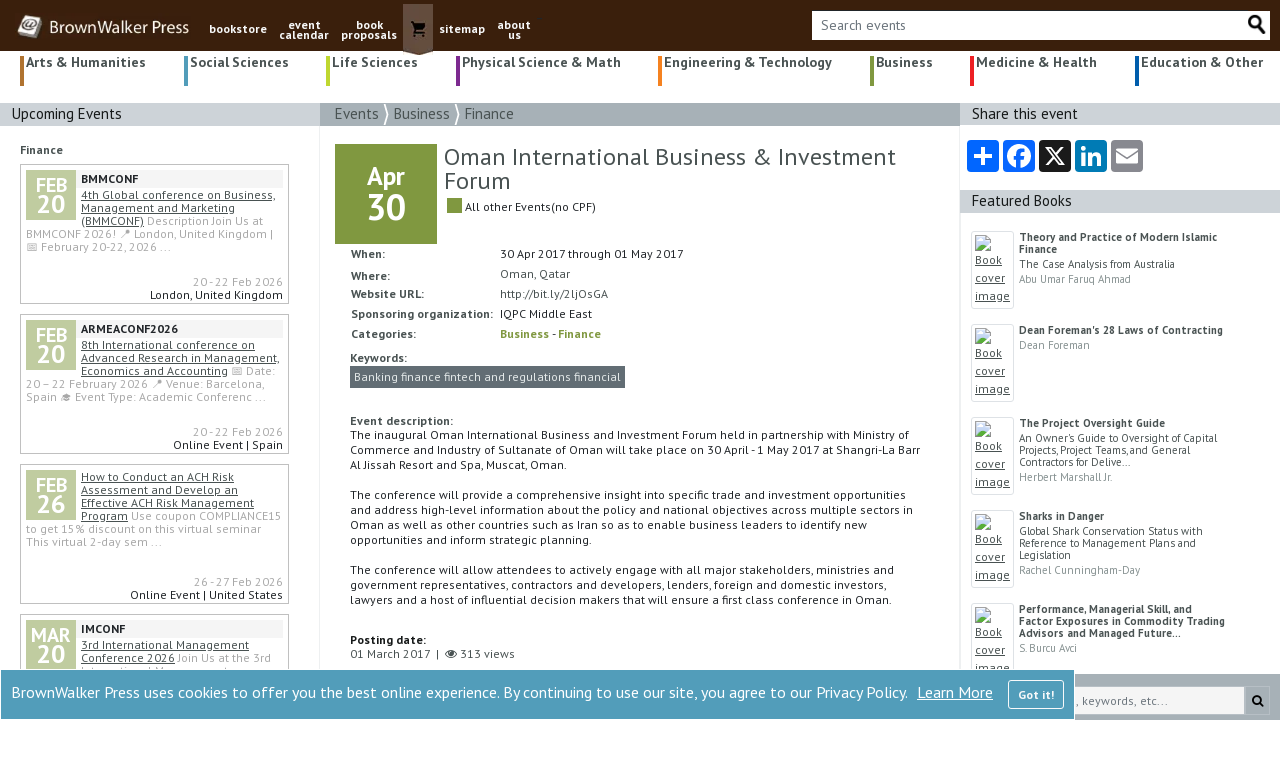

--- FILE ---
content_type: text/html; charset=utf-8
request_url: https://brownwalker.com/event/11262
body_size: 127471
content:

<!DOCTYPE html>
<html lang="en">

<head>
    <meta charset="utf-8" />
    <meta name="viewport" content="width=device-width, initial-scale=1.0"> 
    <link rel="stylesheet" href="/lib/bootstrap/dist/css/bootstrap.min.css">
    <link rel="stylesheet" href="/css/site.css" />
    <link rel="preconnect" href="https://fonts.gstatic.com">
    <link rel="stylesheet" href="https://fonts.googleapis.com/css2?family=PT+Sans:ital,wght@0,400;0,700;1,400;1,700&display=swap">
    <link rel="stylesheet" href="https://cdnjs.cloudflare.com/ajax/libs/font-awesome/4.7.0/css/font-awesome.min.css">
    <link rel="shortcut icon" href="/favicon.ico">
   
        <!--//SEO FOLLOW :)-->
        <meta name="robots" content="index,follow" />
        <meta name="GOOGLEBOT" content="index,follow" />

    <!--SEO META TAGS-->
    <title>Oman International Business &amp; Investment Forum</title>
        <meta property="og:title" content="Oman International Business &amp; Investment Forum" />
        <meta name="twitter:title" content="Oman International Business &amp; Investment Forum" />

        <link rel="canonical" href="https://brownwalker.com/event/11262">
        <meta property="og:url" content="https://brownwalker.com/event/11262" />

        <meta name="description" content="The inaugural Oman International Business and Investment Forum held in partnership with Ministry of Commerce and Industry of Sultanate of Oman will take plac..." />
        <meta property="og:description" content="The inaugural Oman International Business and Investment Forum held in partnership with Ministry of Commerce and Industry of Sultanate of Oman will take plac..." />
        <meta name="twitter:description" content="The inaugural Oman International Business and Investment Forum held in partnership with Ministry of Commerce and Industry of Sultanate of Oman will take plac..." />

    <meta property="og:type" content="website" />
    <meta property="og:site_name" content="BrownWalker Press" />
    <meta name="twitter:site" content="@BrownWalkerPres" />
    <meta name="twitter:card" content="summary_large_image" />
    
    <meta property="og:image" content="https://brownwalker.com/images/BWP-BookLogo600px-a.jpg" />
    <meta name="twitter:image" content="https://brownwalker.com/images/BWP-BookLogo600px-a.jpg" />
    <meta name="image" content="https://brownwalker.com/images/BWP-BookLogo600px-a.jpg" />
        <meta name="keywords" content="brownwalker press book publishers, textbook publishers, academic book publishers, scholarly monograph publishers, brown walker press, Irvine, Boca Raton, conference event calendar" />
    <!--//END SEO-->
    
    <!-- Google tag (gtag.js) -->
    <script async src="https://www.googletagmanager.com/gtag/js?id=AW-1072641929">
    </script>
    <script>
        window.dataLayer = window.dataLayer || []; function gtag() { dataLayer.push(arguments); } gtag('js', new Date()); gtag('config', 'AW-1072641929');
    </script>
    <!-- END Google tag (gtag.js) -->
    
    
    <!--//Proposals click -->
    <!--//END Proposals script-->

    <!--//Google Tag Manager-->
    <!--GREG 12/18/24-->
    <script>(function(w,d,s,l,i){w[l]=w[l]||[];w[l].push({'gtm.start':
    new Date().getTime(),event:'gtm.js'});var f=d.getElementsByTagName(s)[0],
    j=d.createElement(s),dl=l!='dataLayer'?'&l='+l:'';j.async=true;j.src=
    'https://www.googletagmanager.com/gtm.js?id='+i+dl;f.parentNode.insertBefore(j,f);
    })(window,document,'script','dataLayer','GTM-K6DT8336');</script>
    <!--End Google Tag Manager-->

    <!-- Google Tag Manager -->
    <!--JEFF 12/16/24-->
    <!-- End Google Tag Manager -->
    
    <!--// more Google Manager scripts per Jeff -->
    <!--JEFF 12/16/24-->
    <!--//END more Google manager-->

    <script src="https://www.google.com/recaptcha/api.js" async defer></script>
    <script src="https://platform-api.sharethis.com/js/sharethis.js#property=61173991dc7d7400121ac6dd&product=inline-share-buttons" async="async" type="text/javascript"></script>

    <!-- ld+json code -->
    <script type="application/ld+json">
        { "@context" : "https://schema.org",
            "@type" : "Organization",
            "name" : "BrownWalker Press",
            "url" : "https://brownwalker.com/",
            "sameAs" : [ "https://www.facebook.com/UniversalBookPublishers",
                "https://twitter.com/BrownWalkerPres",
                "https://www.linkedin.com/company/universal-publishers-brownwalker-press-&-dissertation-com"]
        }
    </script>
    <!-- End ld+json code -->

    <!--// Google gtags-->
    <script>
      window.dataLayer = window.dataLayer || [];
      function gtag(){dataLayer.push(arguments);}
      gtag('js', new Date());
      gtag('config', 'AW-1072641929');
      gtag('config', 'UA-652963-3');
      gtag('config', 'G-SX1XK1H9YG');
    </script>
    <!--//END Google gtags -->

    <!-- Clarity tracking code for brownwalker.com -->
    <!--JEFF 12/16/24-->

    <!-- Bing -->
    <!--JEFF 12/16/24-->

</head>

<body>
    <!-- OLD Google tag manager code DUPLICATE-->
    <!-- <iframe src="https://www.googletagmanager.com/ns.html?id=GTM-K6DT8336" height="0" width="0" style="display:none;visibility:hidden"></iframe> -->
    <!-- END OLD -->

    <!-- Google Tag Manager (noscript) GBY 20251005-->
    <!-- End Google Tag Manager (noscript) -->

    

<div id="cookieConsent" role="alert"
         style="position: fixed; bottom: 0; display: none; background-color: #529dba; color: white; border: 1px solid white; padding:10px; z-index: 99; ">
    <div class="row" >
        <div class="col" style="font-size:16px;">
            BrownWalker Press uses cookies to offer you the best online experience. By continuing to use our site, you agree to our Privacy Policy.
            <a style="color: white; margin-left: 6px;" href="/privacy">Learn More</a>
            <button type="button" class="btn btn-outline-light float-right" style=" margin-left:15px;" data-dismiss="alert" aria-label="Close" data-cookie-string=".AspNet.Consent=yes; expires=Sat, 30 Jan 2027 15:16:32 GMT; path=/; secure; samesite=none">
                <span aria-hidden="true" style="white-space:nowrap; font-weight:700;">Got it!</span>
            </button>
        </div>
    </div>
</div>
    <script>
        (function () {
            var button = document.querySelector("#cookieConsent button[data-cookie-string]");
            button.addEventListener("click", function (event) {
                document.cookie = button.dataset.cookieString;
                $("#cookieConsent").hide(300);

            }, false);
        })();
    </script>

    <header>
        <nav class="navbar navbar-expand-md navbar-toggleable-lg navbar-dark"
             style="background-color: #3a1f0c; padding-top:0px; padding-bottom:0px; padding-left: 0px; margin-top:0px; margin-bottom:0px; margin-right: 0px; padding-right: 0px;">
            <div class="container-fluid" style="background-color: #3a1f0c; margin-right:0px; padding-right: 5px;">
                <center>
                <button class="navbar-toggler" type="button" data-toggle="collapse" data-target=".navbar-collapse" aria-controls="navbarSupportedContent"
                    aria-expanded="false" aria-label="Toggle navigation" style="margin-left: 5px; margin-right: 5px; padding: 0px; border: 1px solid #5d4435; border-radius: unset;" >
                    <span class="navbar-toggler-icon"></span>
                </button>
                <a class="navbar-brand" href="/">
                        <img style="height:26px;" src="/Images/logo.webp" alt="Brown Walker logo image" />
                </a>
                </center>
                <div class="navbar-collapse collapse d-md-inline-flex flex-row" style="position:relative; top:4px;">
                    <ul class="navbar-nav flex-grow" style="font-size:12px; font-weight:700; padding-bottom:0px;margin-bottom:0px;">
                        <li class="nav-item d-none d-md-block">
                            <a class="nav-link text-light" style="position: relative; top: 10px; text-decoration: none; text-align:center;" href="/browse">bookstore</a>
                        </li>
                        <li class="nav-item d-block d-md-none">
                            <a class="nav-link text-light" style="margin-left: 15px; font-size: 20px ;text-decoration: none; padding: 2px 0px;" href="/browse">bookstore</a>
                        </li>
                        <li class="nav-item d-none d-md-block">
                            <a class="nav-link text-light" style="position: relative; top: 10px; text-decoration: none; text-align:center; line-height: 0.9;" href="/events">event<br />calendar</a>
                        </li>
                        <li class="nav-item d-block d-md-none">
                            <a class="nav-link text-light" style="margin-left: 15px; font-size: 20px ;text-decoration: none; padding: 2px 0px;" href="/events">event calendar</a>
                        </li>
                        <li class="nav-item d-none d-md-block">
                            <a class="nav-link text-light" style="position: relative; top: 10px; text-decoration: none; text-align:center; line-height: 0.9;" href="/proposals">book<br />proposals</a>
                        </li>
                        <li class="nav-item d-block d-md-none">
                            <a class="nav-link text-light" style="margin-left: 15px; font-size: 20px; text-decoration: none; padding: 2px 0px;" href="/proposals">book proposals</a>
                        </li>
                        <li class="d-none d-md-block nav-item" style="background-color: #644c3e;">
                            <a class="nav-link text-light" style=" padding: 0px 0px 0px 0px;" href="https://www.universal-publishers.com/mm5/merchant.mvc?Screen=BASK&Store_Code=upublish">
                                <img src="/Images/cart.webp" alt="shopping cart button" />
                            </a>
                        </li>
                        <li class="d-block d-md-none nav-item">
                            <a class="nav-link text-light" style="margin-left: 15px; font-size: 20px; text-decoration: none; padding: 2px 0px;" href="https://www.universal-publishers.com/mm5/merchant.mvc?Screen=BASK&Store_Code=upublish">shopping cart</a>
                        </li>

                        <li class="nav-item d-none d-md-block">
                            <a class="nav-link text-light" style="position: relative; top: 10px; text-decoration: none; text-align:center;" href="/site">sitemap</a>
                        </li>
                        <li class="nav-item d-block d-md-none">
                            <a class="nav-link text-light" style="margin-left: 15px; font-size: 20px; text-decoration: none; padding: 2px 0px;" href="/site">sitemap</a>
                        </li>

                        <li class="nav-item d-none d-md-block">
                            <a class="nav-link text-light" style="position: relative; top: 10px; text-decoration: none; text-align:center; line-height: 0.9;" href="/publishing">about<br />us</a>
                        </li>
                        <li class="nav-item d-block d-md-none">
                            <a class="nav-link text-light" style="margin-left: 15px; font-size: 20px; text-decoration: none; padding: 2px 0px;" href="/publishing">about us</a>
                        </li>

                            <li class="nav-item d-block d-md-none">
                                <a class="nav-link text-light" style="margin-left: 15px; font-size: 20px; text-decoration: none; padding: 2px 0px;" href="/eventUser">event login</a>
                            </li>

                        <li class="nav-item">
                            <div>_</div>
                        </li>

                    </ul>
                </div>

                <div class="navbar-nav flex-grow-1 flex-row-reverse" style="margin-bottom: 7px; margin-top: 7px;">                    
                    <div class="input-group input-group-md" style="background-color:white; margin-left: 5px; margin-right: 5px;">
                            <input id="eventTopSearch" type="text" style="font-size:14px; min-width: 80px; max-height: 29px; background-color:white ; color: #5d4435; border-top: 1px solid #212529; border-bottom: none;
                            border-left: none; border-right: none; " class="form-control" placeholder="Search events">
                            <a id="eventTopSearchImg" href="#" class="input-group-append">
                                <img style="max-height: 23px; max-width: 23px;" src="/Images/Search_20_d.webp" alt="search button" />
                            </a>

                    </div>
                </div>
            </div>
        </nav>


        
    </header>

    <div class="container-fluid" style="padding-left: 0px; padding-right: 0px;">
        <main role="main" class="pb-3">
            

<div class="container-fluid">
    

<ul class="nav nav-pills d-flex flex-nowrap" style="justify-content: space-between; position: relative; top: 5px; font-family: 'PT sans' sans-serif; font-weight: 600; font-size: 14px; word-spacing: -1px; line-height: 90%;">
    <li class="nav-item dropdown" style="height: 30px; border-left: 4px solid #b07330; text-align: left; margin-left: 5px; padding-left: 2px; padding-right: 2px;">
        <a href="/events/1" onclick="submitBrowseSubCat(1)" style="black ; text-decoration:none; ">
            Arts &amp; Humanities
        </a>
    </li>

    <li class="nav-item dropdown" style="height: 30px; border-left: 4px solid #529dba; text-align: left; margin-left: 15px; padding-left: 2px; padding-right: 2px;">
        <a href="/events/2" onclick="submitBrowseSubCat(2)" style="black ; text-decoration:none; ">
            Social Sciences
        </a>
    </li>

    <li class="nav-item dropdown" style="height: 30px; border-left: 4px solid #bfd730; text-align: left; margin-left: 15px; padding-left: 2px; padding-right: 2px;">
        <a href="/events/3" onclick="submitBrowseSubCat(3)" style="black ; text-decoration:none; ">
            Life Sciences
        </a>
    </li>

    <li class="nav-item dropdown" style="height: 30px; border-left: 4px solid #7d2a90; text-align: left; margin-left: 15px; padding-left: 2px; padding-right: 2px; ">
        <a href="/events/4" onclick="submitBrowseSubCat(4)" style="black ; text-decoration:none; ">
            Physical Science &amp; Math
        </a>
    </li>

    <li class="nav-item dropdown d-none d-md-block" style="height: 30px; border-left: 4px solid #f58220; text-align: left; margin-left: 15px; padding-left: 2px; padding-right: 2px; ">
        <a href="/events/5" id="e5" onclick="submitBrowseSubCat(5)" style="black ; text-decoration:none; ">
            Engineering &amp; Technology
        </a>
    </li>

    <li class="nav-item dropdown d-none d-md-block" style="height: 30px; border-left: 4px solid #809840; text-align: left; margin-left: 15px; padding-left: 2px; padding-right: 2px; ">
        <a href="/events/6" onclick="submitBrowseSubCat(6)" style="black ; text-decoration:none; ">
            Business
        </a>
    </li>

    <li class="nav-item dropdown d-none d-md-block" style="height: 30px; border-left: 4px solid #ed2024; text-align: left; margin-left: 15px; padding-left: 2px; padding-right: 2px; ">
        <a href="/events/7" onclick="submitBrowseSubCat(7)" style="black ; text-decoration:none; ">
            Medicine &amp; Health
        </a>
    </li>
    <li class="nav-item dropdown d-none d-md-block" style="height: 30px; border-left: 4px solid #005dac; text-align: left; margin-left: 15px; padding-left: 2px; padding-right: 2px; ">
        <a href="/events/36" onclick="submitBrowseSubCat(36)" style="black ; text-decoration:none; ">
            Education &amp; Other
        </a>
    </li>

    <li class="nav-item dropdown d-block d-md-none" style="width: 200px; border-left:4px solid darkgray; text-align:left; margin-left: 5px; padding-left: 3px; padding-right: 3px; margin-top: 0px; margin-bottom: 0px; padding-bottom: 0px;">
        <a id="mnuCatMenu" data-toggle="dropdown" href="/browse/" role="button" aria-haspopup="true" aria-expanded="false" style="color: black; text-decoration: none;">
            More <span class="fa fa-chevron-down"></span>
        </a>

        <div class="dropdown-menu" style="border:none; padding: 0px; margin-left: 1px; border-radius:unset; margin-top: 10px;">
            <a style="black ; padding:5px 0px 10px 3px; border-left: 4px solid #f58220; font-size: 14px; font-weight:bold;" class="dropdown-item colorf58220 menu" href="/events/5">Engineering &amp;<br />Technology</a>
            <a style="black ; padding:5px 0px 10px 3px; border-left: 4px solid #809840; font-size: 14px; font-weight:bold;" class="dropdown-item color809840 menu" href="/events/6">Business</a>
            <a style="black ; padding:5px 0px 10px 3px; border-left: 4px solid #ed1c24; font-size: 14px; font-weight:bold;" class="dropdown-item colored1c24 menu" href="/events/7">Medicine &amp;<br />Health</a>
            <a style="black ; padding:5px 0px 10px 3px; border-left: 4px solid #005dac; font-size: 14px; font-weight:bold;" class="dropdown-item color005dac menu" href="/events/36">Education &amp;<br />Other</a>
        </div>
    </li>
</ul>

<ul class="list-inline" style="margin-left: 15px;">

</ul>

    <div class="row">
        <div class="col-lg-3 d-none d-lg-block" style="padding-left: 0px; padding-right: 0px;">
            <div style="padding-left:12px; font-size:15px; height:22.75px; background-color: #CDD3D8; color:#161919;">
                Upcoming Events
            </div>
                <div style="padding-top: 15px; padding-left: 10px; padding-right: 15px; border-right: 1px solid #eef0f1;">

        <a class="cat-menu" href="/events/6?_sub=51"
           style="font-weight:700; margin-left: 10px;">
            Finance
        </a>
        <div style="padding-top:5px; margin-left:10px;">
                <div style="position: relative; padding: 5px; margin-right: 15px; margin-bottom: 10px; border:solid 1px silver; height: 140px; ">
                    <div style="margin-bottom: 5px;">

                        <div style="margin-right: 5px; float:left; height: 50px; width: 50px; line-height: 1; color: white; background-color: #c0cca0;">
                            <div style="position:relative; top:5px; font-size: 20px;font-weight:700; text-align:center;">
                                FEB
                            </div>
                            <div style="position: relative; top: 1px; font-size: 26px; font-weight: 700; text-align: center;">
                                20
                            </div>
                        </div>

                        <div style="background-color: whitesmoke; font-weight:bold;">BMMCONF</div>

                        <div class="d-none d-xl-block" style="font-size:12px; line-height: 1.1;">
                            <a style="" href="/event/264129">4th Global conference on Business, Management and Marketing (BMMCONF)</a>
                            <span style="color:darkgray;">
Description&#xD;&#xA;Join Us at BMMCONF 2026!&#xD;&#xA;&#x1F4CD; London, United Kingdom | &#x1F4C5; February 20-22, 2026&#xD;&#xA;&#xD;                                    <span>...</span>
                            </span>
                        </div>
                        <div class="d-none d-lg-block d-xl-none" style="color:red; line-height: 1.1;">
                            <a style="" href="/event/264129">4th Global conference on Business, Management and Marketing (BMMCONF)</a>
                        </div>

                        <div style="color:darkgray; position: absolute; bottom: 12px; right: 5px;">20 - 22 Feb 2026</div>
                        <div style="position: absolute; bottom: 2px; right: 5px; padding-left: 5px; margin-top: 5px; line-height: 1.1;">
                            London,  United Kingdom
                        </div>
                    </div>
                </div>
                <div style="position: relative; padding: 5px; margin-right: 15px; margin-bottom: 10px; border:solid 1px silver; height: 140px; ">
                    <div style="margin-bottom: 5px;">

                        <div style="margin-right: 5px; float:left; height: 50px; width: 50px; line-height: 1; color: white; background-color: #c0cca0;">
                            <div style="position:relative; top:5px; font-size: 20px;font-weight:700; text-align:center;">
                                FEB
                            </div>
                            <div style="position: relative; top: 1px; font-size: 26px; font-weight: 700; text-align: center;">
                                20
                            </div>
                        </div>

                        <div style="background-color: whitesmoke; font-weight:bold;">ARMEACONF2026</div>

                        <div class="d-none d-xl-block" style="font-size:12px; line-height: 1.1;">
                            <a style="" href="/event/264083">8th International conference on Advanced Research in Management, Economics and Accounting</a>
                            <span style="color:darkgray;">
&#x1F4C5; Date: 20 &#x2013; 22 February 2026&#xD;&#xA;&#x1F4CD; Venue: Barcelona, Spain&#xD;&#xA;&#x1F393; Event Type: Academic Conferenc                                    <span>...</span>
                            </span>
                        </div>
                        <div class="d-none d-lg-block d-xl-none" style="color:red; line-height: 1.1;">
                            <a style="" href="/event/264083">8th International conference on Advanced Research in Management, Ec...</a>
                        </div>

                        <div style="color:darkgray; position: absolute; bottom: 12px; right: 5px;">20 - 22 Feb 2026</div>
                        <div style="position: absolute; bottom: 2px; right: 5px; padding-left: 5px; margin-top: 5px; line-height: 1.1;">
                            Online Event | Spain
                        </div>
                    </div>
                </div>
                <div style="position: relative; padding: 5px; margin-right: 15px; margin-bottom: 10px; border:solid 1px silver; height: 140px; ">
                    <div style="margin-bottom: 5px;">

                        <div style="margin-right: 5px; float:left; height: 50px; width: 50px; line-height: 1; color: white; background-color: #c0cca0;">
                            <div style="position:relative; top:5px; font-size: 20px;font-weight:700; text-align:center;">
                                FEB
                            </div>
                            <div style="position: relative; top: 1px; font-size: 26px; font-weight: 700; text-align: center;">
                                26
                            </div>
                        </div>

                        <div style="background-color: whitesmoke; font-weight:bold;"></div>

                        <div class="d-none d-xl-block" style="font-size:12px; line-height: 1.1;">
                            <a style="" href="/event/264674">How to Conduct an ACH Risk Assessment and Develop an Effective ACH Risk Management Program</a>
                            <span style="color:darkgray;">
Use coupon COMPLIANCE15 to get 15% discount on this virtual seminar&#xD;&#xA;&#xD;&#xA;This virtual 2-day sem                                    <span>...</span>
                            </span>
                        </div>
                        <div class="d-none d-lg-block d-xl-none" style="color:red; line-height: 1.1;">
                            <a style="" href="/event/264674">How to Conduct an ACH Risk Assessment and Develop an Effective ACH ...</a>
                        </div>

                        <div style="color:darkgray; position: absolute; bottom: 12px; right: 5px;">26 - 27 Feb 2026</div>
                        <div style="position: absolute; bottom: 2px; right: 5px; padding-left: 5px; margin-top: 5px; line-height: 1.1;">
                            Online Event | United States
                        </div>
                    </div>
                </div>
                <div style="position: relative; padding: 5px; margin-right: 15px; margin-bottom: 10px; border:solid 1px silver; height: 140px; ">
                    <div style="margin-bottom: 5px;">

                        <div style="margin-right: 5px; float:left; height: 50px; width: 50px; line-height: 1; color: white; background-color: #c0cca0;">
                            <div style="position:relative; top:5px; font-size: 20px;font-weight:700; text-align:center;">
                                MAR
                            </div>
                            <div style="position: relative; top: 1px; font-size: 26px; font-weight: 700; text-align: center;">
                                20
                            </div>
                        </div>

                        <div style="background-color: whitesmoke; font-weight:bold;">IMCONF</div>

                        <div class="d-none d-xl-block" style="font-size:12px; line-height: 1.1;">
                            <a style="" href="/event/264310">3rd International Management Conference 2026</a>
                            <span style="color:darkgray;">
Join Us at the 3rd International Management Conference 2026!&#xD;&#xA;Dates: 20 - 22 March 2026&#xD;&#xA;Loca                                    <span>...</span>
                            </span>
                        </div>
                        <div class="d-none d-lg-block d-xl-none" style="color:red; line-height: 1.1;">
                            <a style="" href="/event/264310">3rd International Management Conference 2026</a>
                        </div>

                        <div style="color:darkgray; position: absolute; bottom: 12px; right: 5px;">20 - 22 Mar 2026</div>
                        <div style="position: absolute; bottom: 2px; right: 5px; padding-left: 5px; margin-top: 5px; line-height: 1.1;">
                            Sydney,  Australia
                        </div>
                    </div>
                </div>
                <div style="position: relative; padding: 5px; margin-right: 15px; margin-bottom: 10px; border:solid 1px silver; height: 140px; ">
                    <div style="margin-bottom: 5px;">

                        <div style="margin-right: 5px; float:left; height: 50px; width: 50px; line-height: 1; color: white; background-color: #c0cca0;">
                            <div style="position:relative; top:5px; font-size: 20px;font-weight:700; text-align:center;">
                                APR
                            </div>
                            <div style="position: relative; top: 1px; font-size: 26px; font-weight: 700; text-align: center;">
                                17
                            </div>
                        </div>

                        <div style="background-color: whitesmoke; font-weight:bold;">ICMBF</div>

                        <div class="d-none d-xl-block" style="font-size:12px; line-height: 1.1;">
                            <a style="" href="/event/264436">10th International Conference on Advanced Research in Management, Business and Finance</a>
                            <span style="color:darkgray;">
The 10th International Conference on Advanced Research in Management, Business and Finance (I                                    <span>...</span>
                            </span>
                        </div>
                        <div class="d-none d-lg-block d-xl-none" style="color:red; line-height: 1.1;">
                            <a style="" href="/event/264436">10th International Conference on Advanced Research in Management, B...</a>
                        </div>

                        <div style="color:darkgray; position: absolute; bottom: 12px; right: 5px;">17 - 19 Apr 2026</div>
                        <div style="position: absolute; bottom: 2px; right: 5px; padding-left: 5px; margin-top: 5px; line-height: 1.1;">
                            Athens,  Greece
                        </div>
                    </div>
                </div>
                <div style="position: relative; padding: 5px; margin-right: 15px; margin-bottom: 10px; border:solid 1px silver; height: 140px; ">
                    <div style="margin-bottom: 5px;">

                        <div style="margin-right: 5px; float:left; height: 50px; width: 50px; line-height: 1; color: white; background-color: #c0cca0;">
                            <div style="position:relative; top:5px; font-size: 20px;font-weight:700; text-align:center;">
                                JUL
                            </div>
                            <div style="position: relative; top: 1px; font-size: 26px; font-weight: 700; text-align: center;">
                                17
                            </div>
                        </div>

                        <div style="background-color: whitesmoke; font-weight:bold;">ICMECONF</div>

                        <div class="d-none d-xl-block" style="font-size:12px; line-height: 1.1;">
                            <a style="" href="/event/264482">3rd International Conference on Management and Economics</a>
                            <span style="color:darkgray;">
The 3rd International Conference on Management and Economics (ICMECONF 2026) will take place                                     <span>...</span>
                            </span>
                        </div>
                        <div class="d-none d-lg-block d-xl-none" style="color:red; line-height: 1.1;">
                            <a style="" href="/event/264482">3rd International Conference on Management and Economics</a>
                        </div>

                        <div style="color:darkgray; position: absolute; bottom: 12px; right: 5px;">17 - 19 Jul 2026</div>
                        <div style="position: absolute; bottom: 2px; right: 5px; padding-left: 5px; margin-top: 5px; line-height: 1.1;">
                            London,  United Kingdom
                        </div>
                    </div>
                </div>
                <div style="position: relative; padding: 5px; margin-right: 15px; margin-bottom: 10px; border:solid 1px silver; height: 140px; ">
                    <div style="margin-bottom: 5px;">

                        <div style="margin-right: 5px; float:left; height: 50px; width: 50px; line-height: 1; color: white; background-color: #c0cca0;">
                            <div style="position:relative; top:5px; font-size: 20px;font-weight:700; text-align:center;">
                                AUG
                            </div>
                            <div style="position: relative; top: 1px; font-size: 26px; font-weight: 700; text-align: center;">
                                6
                            </div>
                        </div>

                        <div style="background-color: whitesmoke; font-weight:bold;">18GCBSS</div>

                        <div class="d-none d-xl-block" style="font-size:12px; line-height: 1.1;">
                            <a style="" href="/event/264563">18th Global Conference on Business and Social Sciences (GCBSS 2026)</a>
                            <span style="color:darkgray;">
The Global Academy of Training &amp; Research (GATR) Enterprise, in collaboration with national a                                    <span>...</span>
                            </span>
                        </div>
                        <div class="d-none d-lg-block d-xl-none" style="color:red; line-height: 1.1;">
                            <a style="" href="/event/264563">18th Global Conference on Business and Social Sciences (GCBSS 2026)</a>
                        </div>

                        <div style="color:darkgray; position: absolute; bottom: 12px; right: 5px;">06 - 07 Aug 2026</div>
                        <div style="position: absolute; bottom: 2px; right: 5px; padding-left: 5px; margin-top: 5px; line-height: 1.1;">
                            Bangkok,  Thailand
                        </div>
                    </div>
                </div>

                <a class="cat-menu" href="/events/6"
                   style="font-weight:700;">
                    Business
                </a>
                    <div style="position: relative; padding: 5px; margin-right: 15px; margin-bottom: 10px; border:solid 1px silver; height: 140px; ">
                        <div style="margin-bottom: 5px;">

                            <div style="margin-right: 5px; float:left; height: 50px; width: 50px; line-height: 1; color: white; background-color: #c0cca0;">
                                <div style="position:relative; top:5px; font-size: 20px;font-weight:700; text-align:center;">
                                    FEB
                                </div>
                                <div style="position: relative; top: 1px; font-size: 26px; font-weight: 700; text-align: center;">
                                    6
                                </div>
                            </div>

                            <div style="background-color: whitesmoke; font-weight:bold;">ISCBI 2026</div>

                            <div class="d-none d-xl-block" style="font-size:12px; line-height: 1.1;">
                                <a style="" href="/event/263839">2026 8th International Symposium on Computational and Business Intelligence (ISCBI 2026)</a>
                                <span style="color:darkgray;">
All the accepted papers, after registration and presentation, will be published in the IEEE X                                        <span>...</span>
                                </span>
                            </div>
                            <div class="d-none d-lg-block d-xl-none" style="color:red; line-height: 1.1;">
                                <a style="" href="/event/263839">2026 8th International Symposium on Computational and Business Inte...</a>
                            </div>

                            <div style="color:darkgray; position: absolute; bottom: 12px; right: 5px;">06 - 08 Feb 2026</div>
                            <div style="position: absolute; bottom: 2px; right: 5px; padding-left: 5px; margin-top: 5px; line-height: 1.1;">
                                Bali,  Indonesia
                            </div>
                        </div>
                    </div>
                    <div style="position: relative; padding: 5px; margin-right: 15px; margin-bottom: 10px; border:solid 1px silver; height: 140px; ">
                        <div style="margin-bottom: 5px;">

                            <div style="margin-right: 5px; float:left; height: 50px; width: 50px; line-height: 1; color: white; background-color: #c0cca0;">
                                <div style="position:relative; top:5px; font-size: 20px;font-weight:700; text-align:center;">
                                    FEB
                                </div>
                                <div style="position: relative; top: 1px; font-size: 26px; font-weight: 700; text-align: center;">
                                    20
                                </div>
                            </div>

                            <div style="background-color: whitesmoke; font-weight:bold;">BMMCONF</div>

                            <div class="d-none d-xl-block" style="font-size:12px; line-height: 1.1;">
                                <a style="" href="/event/264129">4th Global conference on Business, Management and Marketing (BMMCONF)</a>
                                <span style="color:darkgray;">
Description&#xD;&#xA;Join Us at BMMCONF 2026!&#xD;&#xA;&#x1F4CD; London, United Kingdom | &#x1F4C5; February 20-22, 2026&#xD;&#xA;&#xD;                                        <span>...</span>
                                </span>
                            </div>
                            <div class="d-none d-lg-block d-xl-none" style="color:red; line-height: 1.1;">
                                <a style="" href="/event/264129">4th Global conference on Business, Management and Marketing (BMMCONF)</a>
                            </div>

                            <div style="color:darkgray; position: absolute; bottom: 12px; right: 5px;">20 - 22 Feb 2026</div>
                            <div style="position: absolute; bottom: 2px; right: 5px; padding-left: 5px; margin-top: 5px; line-height: 1.1;">
                                London,  United Kingdom
                            </div>
                        </div>
                    </div>
                    <div style="position: relative; padding: 5px; margin-right: 15px; margin-bottom: 10px; border:solid 1px silver; height: 140px; ">
                        <div style="margin-bottom: 5px;">

                            <div style="margin-right: 5px; float:left; height: 50px; width: 50px; line-height: 1; color: white; background-color: #c0cca0;">
                                <div style="position:relative; top:5px; font-size: 20px;font-weight:700; text-align:center;">
                                    FEB
                                </div>
                                <div style="position: relative; top: 1px; font-size: 26px; font-weight: 700; text-align: center;">
                                    20
                                </div>
                            </div>

                            <div style="background-color: whitesmoke; font-weight:bold;">ARMEACONF2026</div>

                            <div class="d-none d-xl-block" style="font-size:12px; line-height: 1.1;">
                                <a style="" href="/event/264083">8th International conference on Advanced Research in Management, Economics and Accounting</a>
                                <span style="color:darkgray;">
&#x1F4C5; Date: 20 &#x2013; 22 February 2026&#xD;&#xA;&#x1F4CD; Venue: Barcelona, Spain&#xD;&#xA;&#x1F393; Event Type: Academic Conferenc                                        <span>...</span>
                                </span>
                            </div>
                            <div class="d-none d-lg-block d-xl-none" style="color:red; line-height: 1.1;">
                                <a style="" href="/event/264083">8th International conference on Advanced Research in Management, Ec...</a>
                            </div>

                            <div style="color:darkgray; position: absolute; bottom: 12px; right: 5px;">20 - 22 Feb 2026</div>
                            <div style="position: absolute; bottom: 2px; right: 5px; padding-left: 5px; margin-top: 5px; line-height: 1.1;">
                                Online Event | Spain
                            </div>
                        </div>
                    </div>
                    <div style="position: relative; padding: 5px; margin-right: 15px; margin-bottom: 10px; border:solid 1px silver; height: 140px; ">
                        <div style="margin-bottom: 5px;">

                            <div style="margin-right: 5px; float:left; height: 50px; width: 50px; line-height: 1; color: white; background-color: #c0cca0;">
                                <div style="position:relative; top:5px; font-size: 20px;font-weight:700; text-align:center;">
                                    FEB
                                </div>
                                <div style="position: relative; top: 1px; font-size: 26px; font-weight: 700; text-align: center;">
                                    26
                                </div>
                            </div>

                            <div style="background-color: whitesmoke; font-weight:bold;">ICMEH2026</div>

                            <div class="d-none d-xl-block" style="font-size:12px; line-height: 1.1;">
                                <a style="" href="/event/264157">17th International Conference on Management, Economics and Humanities (ICMEH) </a>
                                <span style="color:darkgray;">
The 17th International Conference on Management, Economics and Humanities (ICMEH) will be hel                                        <span>...</span>
                                </span>
                            </div>
                            <div class="d-none d-lg-block d-xl-none" style="color:red; line-height: 1.1;">
                                <a style="" href="/event/264157">17th International Conference on Management, Economics and Humaniti...</a>
                            </div>

                            <div style="color:darkgray; position: absolute; bottom: 12px; right: 5px;">26 - 26 Feb 2026</div>
                            <div style="position: absolute; bottom: 2px; right: 5px; padding-left: 5px; margin-top: 5px; line-height: 1.1;">
                                Rotterdam,  Netherlands
                            </div>
                        </div>
                    </div>
                    <div style="position: relative; padding: 5px; margin-right: 15px; margin-bottom: 10px; border:solid 1px silver; height: 140px; ">
                        <div style="margin-bottom: 5px;">

                            <div style="margin-right: 5px; float:left; height: 50px; width: 50px; line-height: 1; color: white; background-color: #c0cca0;">
                                <div style="position:relative; top:5px; font-size: 20px;font-weight:700; text-align:center;">
                                    FEB
                                </div>
                                <div style="position: relative; top: 1px; font-size: 26px; font-weight: 700; text-align: center;">
                                    26
                                </div>
                            </div>

                            <div style="background-color: whitesmoke; font-weight:bold;"></div>

                            <div class="d-none d-xl-block" style="font-size:12px; line-height: 1.1;">
                                <a style="" href="/event/264674">How to Conduct an ACH Risk Assessment and Develop an Effective ACH Risk Management Program</a>
                                <span style="color:darkgray;">
Use coupon COMPLIANCE15 to get 15% discount on this virtual seminar&#xD;&#xA;&#xD;&#xA;This virtual 2-day sem                                        <span>...</span>
                                </span>
                            </div>
                            <div class="d-none d-lg-block d-xl-none" style="color:red; line-height: 1.1;">
                                <a style="" href="/event/264674">How to Conduct an ACH Risk Assessment and Develop an Effective ACH ...</a>
                            </div>

                            <div style="color:darkgray; position: absolute; bottom: 12px; right: 5px;">26 - 27 Feb 2026</div>
                            <div style="position: absolute; bottom: 2px; right: 5px; padding-left: 5px; margin-top: 5px; line-height: 1.1;">
                                Online Event | United States
                            </div>
                        </div>
                    </div>
                    <div style="position: relative; padding: 5px; margin-right: 15px; margin-bottom: 10px; border:solid 1px silver; height: 140px; ">
                        <div style="margin-bottom: 5px;">

                            <div style="margin-right: 5px; float:left; height: 50px; width: 50px; line-height: 1; color: white; background-color: #c0cca0;">
                                <div style="position:relative; top:5px; font-size: 20px;font-weight:700; text-align:center;">
                                    MAR
                                </div>
                                <div style="position: relative; top: 1px; font-size: 26px; font-weight: 700; text-align: center;">
                                    6
                                </div>
                            </div>

                            <div style="background-color: whitesmoke; font-weight:bold;">ICFBME</div>

                            <div class="d-none d-xl-block" style="font-size:12px; line-height: 1.1;">
                                <a style="" href="/event/264172">The 8th International Conference on the Future of Business, Management and Economics (ICFBME)</a>
                                <span style="color:darkgray;">
ICFBME 2026 is essential for academics, researchers, industry experts, and professionals pass                                        <span>...</span>
                                </span>
                            </div>
                            <div class="d-none d-lg-block d-xl-none" style="color:red; line-height: 1.1;">
                                <a style="" href="/event/264172">The 8th International Conference on the Future of Business, Managem...</a>
                            </div>

                            <div style="color:darkgray; position: absolute; bottom: 12px; right: 5px;">06 - 08 Mar 2026</div>
                            <div style="position: absolute; bottom: 2px; right: 5px; padding-left: 5px; margin-top: 5px; line-height: 1.1;">
                                Vienna,  Austria
                            </div>
                        </div>
                    </div>
                    <div style="position: relative; padding: 5px; margin-right: 15px; margin-bottom: 10px; border:solid 1px silver; height: 140px; ">
                        <div style="margin-bottom: 5px;">

                            <div style="margin-right: 5px; float:left; height: 50px; width: 50px; line-height: 1; color: white; background-color: #c0cca0;">
                                <div style="position:relative; top:5px; font-size: 20px;font-weight:700; text-align:center;">
                                    MAR
                                </div>
                                <div style="position: relative; top: 1px; font-size: 26px; font-weight: 700; text-align: center;">
                                    12
                                </div>
                            </div>

                            <div style="background-color: whitesmoke; font-weight:bold;">CONFERENCEME</div>

                            <div class="d-none d-xl-block" style="font-size:12px; line-height: 1.1;">
                                <a style="" href="/event/264227">10th International Academic Conference on Management and Economics</a>
                                <span style="color:darkgray;">
We are delighted to announce the 10th International Academic Conference on Management and Eco                                        <span>...</span>
                                </span>
                            </div>
                            <div class="d-none d-lg-block d-xl-none" style="color:red; line-height: 1.1;">
                                <a style="" href="/event/264227">10th International Academic Conference on Management and Economics</a>
                            </div>

                            <div style="color:darkgray; position: absolute; bottom: 12px; right: 5px;">12 - 14 Mar 2026</div>
                            <div style="position: absolute; bottom: 2px; right: 5px; padding-left: 5px; margin-top: 5px; line-height: 1.1;">
                                Berlin,  Germany
                            </div>
                        </div>
                    </div>
                    <div style="position: relative; padding: 5px; margin-right: 15px; margin-bottom: 10px; border:solid 1px silver; height: 140px; ">
                        <div style="margin-bottom: 5px;">

                            <div style="margin-right: 5px; float:left; height: 50px; width: 50px; line-height: 1; color: white; background-color: #c0cca0;">
                                <div style="position:relative; top:5px; font-size: 20px;font-weight:700; text-align:center;">
                                    MAR
                                </div>
                                <div style="position: relative; top: 1px; font-size: 26px; font-weight: 700; text-align: center;">
                                    18
                                </div>
                            </div>

                            <div style="background-color: whitesmoke; font-weight:bold;"></div>

                            <div class="d-none d-xl-block" style="font-size:12px; line-height: 1.1;">
                                <a style="" href="/event/264361">Pharma Supply Chain &amp; Security World 2026</a>
                                <span style="color:darkgray;">
The Annual Pharma Supply Chain &amp; Security World Summit is back in London for the 8th time, an                                        <span>...</span>
                                </span>
                            </div>
                            <div class="d-none d-lg-block d-xl-none" style="color:red; line-height: 1.1;">
                                <a style="" href="/event/264361">Pharma Supply Chain &amp; Security World 2026</a>
                            </div>

                            <div style="color:darkgray; position: absolute; bottom: 12px; right: 5px;">18 - 19 Mar 2026</div>
                            <div style="position: absolute; bottom: 2px; right: 5px; padding-left: 5px; margin-top: 5px; line-height: 1.1;">
                                London,  United Kingdom
                            </div>
                        </div>
                    </div>
                    <div style="position: relative; padding: 5px; margin-right: 15px; margin-bottom: 10px; border:solid 1px silver; height: 140px; ">
                        <div style="margin-bottom: 5px;">

                            <div style="margin-right: 5px; float:left; height: 50px; width: 50px; line-height: 1; color: white; background-color: #c0cca0;">
                                <div style="position:relative; top:5px; font-size: 20px;font-weight:700; text-align:center;">
                                    MAR
                                </div>
                                <div style="position: relative; top: 1px; font-size: 26px; font-weight: 700; text-align: center;">
                                    20
                                </div>
                            </div>

                            <div style="background-color: whitesmoke; font-weight:bold;">WORLDCME</div>

                            <div class="d-none d-xl-block" style="font-size:12px; line-height: 1.1;">
                                <a style="" href="/event/264246">7th World Conference on Management and Economics</a>
                                <span style="color:darkgray;">
7th World Conference on Management and Economics (WORLDCME 2026)&#xD;&#xA;&#x1F4C5; Dates: 20&#x2013;22 March 2026&#xD;                                        <span>...</span>
                                </span>
                            </div>
                            <div class="d-none d-lg-block d-xl-none" style="color:red; line-height: 1.1;">
                                <a style="" href="/event/264246">7th World Conference on Management and Economics</a>
                            </div>

                            <div style="color:darkgray; position: absolute; bottom: 12px; right: 5px;">20 - 22 Mar 2026</div>
                            <div style="position: absolute; bottom: 2px; right: 5px; padding-left: 5px; margin-top: 5px; line-height: 1.1;">
                                Lisbon,  Portugal
                            </div>
                        </div>
                    </div>
                    <div style="position: relative; padding: 5px; margin-right: 15px; margin-bottom: 10px; border:solid 1px silver; height: 140px; ">
                        <div style="margin-bottom: 5px;">

                            <div style="margin-right: 5px; float:left; height: 50px; width: 50px; line-height: 1; color: white; background-color: #c0cca0;">
                                <div style="position:relative; top:5px; font-size: 20px;font-weight:700; text-align:center;">
                                    MAR
                                </div>
                                <div style="position: relative; top: 1px; font-size: 26px; font-weight: 700; text-align: center;">
                                    20
                                </div>
                            </div>

                            <div style="background-color: whitesmoke; font-weight:bold;">IMCONF</div>

                            <div class="d-none d-xl-block" style="font-size:12px; line-height: 1.1;">
                                <a style="" href="/event/264310">3rd International Management Conference 2026</a>
                                <span style="color:darkgray;">
Join Us at the 3rd International Management Conference 2026!&#xD;&#xA;Dates: 20 - 22 March 2026&#xD;&#xA;Loca                                        <span>...</span>
                                </span>
                            </div>
                            <div class="d-none d-lg-block d-xl-none" style="color:red; line-height: 1.1;">
                                <a style="" href="/event/264310">3rd International Management Conference 2026</a>
                            </div>

                            <div style="color:darkgray; position: absolute; bottom: 12px; right: 5px;">20 - 22 Mar 2026</div>
                            <div style="position: absolute; bottom: 2px; right: 5px; padding-left: 5px; margin-top: 5px; line-height: 1.1;">
                                Sydney,  Australia
                            </div>
                        </div>
                    </div>
                    <div style="position: relative; padding: 5px; margin-right: 15px; margin-bottom: 10px; border:solid 1px silver; height: 140px; ">
                        <div style="margin-bottom: 5px;">

                            <div style="margin-right: 5px; float:left; height: 50px; width: 50px; line-height: 1; color: white; background-color: #c0cca0;">
                                <div style="position:relative; top:5px; font-size: 20px;font-weight:700; text-align:center;">
                                    MAR
                                </div>
                                <div style="position: relative; top: 1px; font-size: 26px; font-weight: 700; text-align: center;">
                                    26
                                </div>
                            </div>

                            <div style="background-color: whitesmoke; font-weight:bold;"></div>

                            <div class="d-none d-xl-block" style="font-size:12px; line-height: 1.1;">
                                <a style="" href="/event/264266">8th International Conference on New Trends in Management, Business and Economics (ICNMBE)</a>
                                <span style="color:darkgray;">
Description&#xD;&#xA;&#x1F4CD; Prague, Czech Republic | &#x1F5D3;&#xFE0F; March 26&#x2013;28, 2026&#xD;&#xA;&#xD;&#xA;Get ready for an immersive,                                        <span>...</span>
                                </span>
                            </div>
                            <div class="d-none d-lg-block d-xl-none" style="color:red; line-height: 1.1;">
                                <a style="" href="/event/264266">8th International Conference on New Trends in Management, Business ...</a>
                            </div>

                            <div style="color:darkgray; position: absolute; bottom: 12px; right: 5px;">26 - 28 Mar 2026</div>
                            <div style="position: absolute; bottom: 2px; right: 5px; padding-left: 5px; margin-top: 5px; line-height: 1.1;">
                                Prague,  Czech Republic
                            </div>
                        </div>
                    </div>
                    <div style="position: relative; padding: 5px; margin-right: 15px; margin-bottom: 10px; border:solid 1px silver; height: 140px; ">
                        <div style="margin-bottom: 5px;">

                            <div style="margin-right: 5px; float:left; height: 50px; width: 50px; line-height: 1; color: white; background-color: #c0cca0;">
                                <div style="position:relative; top:5px; font-size: 20px;font-weight:700; text-align:center;">
                                    MAR
                                </div>
                                <div style="position: relative; top: 1px; font-size: 26px; font-weight: 700; text-align: center;">
                                    27
                                </div>
                            </div>

                            <div style="background-color: whitesmoke; font-weight:bold;">IMECONF</div>

                            <div class="d-none d-xl-block" style="font-size:12px; line-height: 1.1;">
                                <a style="" href="/event/264281">11th  International Conference on Research in  Management and Economics</a>
                                <span style="color:darkgray;">
11th International Conference on Research in Management and Economics (2026)&#xD;&#xA;&#xD;&#xA;Dates: 27&#x2013;29                                         <span>...</span>
                                </span>
                            </div>
                            <div class="d-none d-lg-block d-xl-none" style="color:red; line-height: 1.1;">
                                <a style="" href="/event/264281">11th  International Conference on Research in  Management and Econo...</a>
                            </div>

                            <div style="color:darkgray; position: absolute; bottom: 12px; right: 5px;">27 - 29 Mar 2026</div>
                            <div style="position: absolute; bottom: 2px; right: 5px; padding-left: 5px; margin-top: 5px; line-height: 1.1;">
                                Oxford,  United Kingdom
                            </div>
                        </div>
                    </div>
                    <div style="position: relative; padding: 5px; margin-right: 15px; margin-bottom: 10px; border:solid 1px silver; height: 140px; ">
                        <div style="margin-bottom: 5px;">

                            <div style="margin-right: 5px; float:left; height: 50px; width: 50px; line-height: 1; color: white; background-color: #c0cca0;">
                                <div style="position:relative; top:5px; font-size: 20px;font-weight:700; text-align:center;">
                                    APR
                                </div>
                                <div style="position: relative; top: 1px; font-size: 26px; font-weight: 700; text-align: center;">
                                    1
                                </div>
                            </div>

                            <div style="background-color: whitesmoke; font-weight:bold;">ICMBT 2026</div>

                            <div class="d-none d-xl-block" style="font-size:12px; line-height: 1.1;">
                                <a style="" href="/event/264398">2026 11th International Conference on Marketing, Business and Trade (ICMBT 2026) </a>
                                <span style="color:darkgray;">
Publication: &#xD;&#xA;Journal Publications: IJTEF or JOEBM&#xD;&#xA;Submitted papers will undergo a double-b                                        <span>...</span>
                                </span>
                            </div>
                            <div class="d-none d-lg-block d-xl-none" style="color:red; line-height: 1.1;">
                                <a style="" href="/event/264398">2026 11th International Conference on Marketing, Business and Trade...</a>
                            </div>

                            <div style="color:darkgray; position: absolute; bottom: 12px; right: 5px;">01 - 04 Apr 2026</div>
                            <div style="position: absolute; bottom: 2px; right: 5px; padding-left: 5px; margin-top: 5px; line-height: 1.1;">
                                Fukuoka,  Japan
                            </div>
                        </div>
                    </div>
                    <div style="position: relative; padding: 5px; margin-right: 15px; margin-bottom: 10px; border:solid 1px silver; height: 140px; ">
                        <div style="margin-bottom: 5px;">

                            <div style="margin-right: 5px; float:left; height: 50px; width: 50px; line-height: 1; color: white; background-color: #c0cca0;">
                                <div style="position:relative; top:5px; font-size: 20px;font-weight:700; text-align:center;">
                                    APR
                                </div>
                                <div style="position: relative; top: 1px; font-size: 26px; font-weight: 700; text-align: center;">
                                    17
                                </div>
                            </div>

                            <div style="background-color: whitesmoke; font-weight:bold;">ICMBF</div>

                            <div class="d-none d-xl-block" style="font-size:12px; line-height: 1.1;">
                                <a style="" href="/event/264436">10th International Conference on Advanced Research in Management, Business and Finance</a>
                                <span style="color:darkgray;">
The 10th International Conference on Advanced Research in Management, Business and Finance (I                                        <span>...</span>
                                </span>
                            </div>
                            <div class="d-none d-lg-block d-xl-none" style="color:red; line-height: 1.1;">
                                <a style="" href="/event/264436">10th International Conference on Advanced Research in Management, B...</a>
                            </div>

                            <div style="color:darkgray; position: absolute; bottom: 12px; right: 5px;">17 - 19 Apr 2026</div>
                            <div style="position: absolute; bottom: 2px; right: 5px; padding-left: 5px; margin-top: 5px; line-height: 1.1;">
                                Athens,  Greece
                            </div>
                        </div>
                    </div>
                    <div style="position: relative; padding: 5px; margin-right: 15px; margin-bottom: 10px; border:solid 1px silver; height: 140px; ">
                        <div style="margin-bottom: 5px;">

                            <div style="margin-right: 5px; float:left; height: 50px; width: 50px; line-height: 1; color: white; background-color: #c0cca0;">
                                <div style="position:relative; top:5px; font-size: 20px;font-weight:700; text-align:center;">
                                    APR
                                </div>
                                <div style="position: relative; top: 1px; font-size: 26px; font-weight: 700; text-align: center;">
                                    24
                                </div>
                            </div>

                            <div style="background-color: whitesmoke; font-weight:bold;">OMEACONF 2026</div>

                            <div class="d-none d-xl-block" style="font-size:12px; line-height: 1.1;">
                                <a style="" href="/event/264278">14th International Conference on Opportunities and Challenges in Management, Economics and Accounting </a>
                                <span style="color:darkgray;">
&#x1F4C5; Date: 24 &#x2013; 26 April 2026&#xD;&#xA;&#x1F4CD; Venue: Madrid, Spain (Exact venue details to be updated soon)                                        <span>...</span>
                                </span>
                            </div>
                            <div class="d-none d-lg-block d-xl-none" style="color:red; line-height: 1.1;">
                                <a style="" href="/event/264278">14th International Conference on Opportunities and Challenges in Ma...</a>
                            </div>

                            <div style="color:darkgray; position: absolute; bottom: 12px; right: 5px;">24 - 26 Apr 2026</div>
                            <div style="position: absolute; bottom: 2px; right: 5px; padding-left: 5px; margin-top: 5px; line-height: 1.1;">
                                madrid,  Spain
                            </div>
                        </div>
                    </div>

        </div>
</div>

        </div>

        <div class="col-lg-6" style="padding-left: 0px; padding-right: 0px;">  
            <div class="col-sm" style="font-size: 15px; color: #161919; background-color: #A7B1B7;">
                <a class="hover-white" href="/events">Events </a>
                <img style="position:relative; top:-1px;" src="/Images/arr_small.png" alt="Double chevrons" />
                <a class="hover-white" href="/events/6">Business</a>
                <img style="position:relative; top:-1px;" src="/Images/arr_small.png" alt="Double chevrons" />
                <a class="hover-white" href="/events/6?_sub=51">Finance</a>
            </div>
            <div style="border-right: 1px solid #eef0f1;">
                <div style="padding-left: 15px; padding-right: 15px;">
                    <br />
                        <table>

                            <tr>

                                        <td height="100px" style="background-color: #809840; color: #fff;">
                                            <div style="width: 100px; line-height:1 ">
                                                <div style="padding:0px; font-size: 26px;font-weight:700; text-align:center">
                                                    Apr
                                                </div>
                                                <div style="padding: 0px; font-size: 36px; font-weight: 700; text-align: center">
                                                    30
                                                </div>
                                            </div>
                                        </td>
                                <td></td>
                                <td height="100px" style="padding-left: 5px;" valign="top">
                                    <h1 style="line-height:1; font-size:24px; margin-bottom: 5px;">Oman International Business &amp; Investment Forum</h1>
                                    <container style="display:flex;">
                                        <div>
                                             &nbsp;
                                        </div>
                                        <a href="/events/6" style="height: 15px; width: 15px; background-color:#809840;"
                                        title="Business">
                                        </a>
                                        <div>
                                            &nbsp;All other Events(no CPF)
                                        </div>
                                    </container>
                                </td>
                            </tr>
                        </table>
                        <div style="padding-left:15px; padding-right:15px;">
                            <div class="content">
                                <table >
                                    <tbody>
                                        <tr>
                                            <td ><h3>When:</h3></td>
                                            <td>&nbsp;</td>
                                            <td>
                                                30 Apr 2017
 through 01&nbsp;May&nbsp;2017                                            </td>
                                        </tr>

                                        <tr>
                                            <td><h3 style="margin-top:4px">Where:</h3></td>
                                            <td>&nbsp;</td>
                                            <td>
                                                <a class="cat-menu" href="https://maps.google.com/maps?q=Oman, Qatar" target="_blank">
                                                    Oman, Qatar
                                                </a>
                                            </td>
                                        </tr>

                                        <tr>
                                            <td><h3 style="white-space:nowrap;">Website URL:</h3></td>
                                            <td>&nbsp;</td>
                                            <td>

                                                    <a class="cat-menu" target="_blank" href="http://bit.ly/2ljOsGA">
                                                        http://bit.ly/2ljOsGA
                                                    </a>

                                            </td>
                                        </tr>
                                            <tr>
                                                <td><h3 style="white-space:nowrap;">Sponsoring organization:</h3></td>
                                                <td>&nbsp;</td>
                                                <td>
                                                    IQPC Middle East
                                                </td>
                                            </tr>

                                        <tr>
                                            <td><h3 class="cat-menu">Categories:</h3></td>
                                            <td>&nbsp;</td>
                                            <td>
                                                <a class="cat-menu" href="/events/6"
                                                style="color:#809840; font-weight:700;">
                                                    Business
                                                </a> -
                                                <a class="cat-menu" href="/events/6?_sub=51"
                                                style="color:#809840; font-weight:700;">
                                                    Finance
                                                </a>
                                            </td>
                                        </tr>
                                    </tbody>
                                </table>

                                <h3 style="margin-top: 7px; margin-bottom: 3px; ">Keywords:</h3>
                                <div style="margin-bottom: 10px;">       
                                        <a class="cloud-tags" href="/events/0?_kw=Banking finance fintech and regulations financial">Banking finance fintech and regulations financial</a> 
                                </div>
                                <br />

                                    <h3>Event description:</h3>
                                    <div class="event-descr-b" >
                                        <div id="readMoreShortEventDesc" style="white-space: pre-line; position: relative; top: -16px; line-height: 1.3;">
                                        The inaugural Oman International Business and Investment Forum held in partnership with Ministry of Commerce and Industry of Sultanate of Oman will take place on 30 April - 1 May 2017 at Shangri-La Barr Al Jissah Resort and Spa, Muscat, Oman.&#xD;&#xA;&#xD;&#xA;The conference will provide a comprehensive insight into specific trade and investment opportunities and address high-level information about the policy and national objectives across multiple sectors in Oman as well as other countries such as Iran so as to enable business leaders to identify new opportunities and inform strategic planning.&#xD;&#xA;&#xD;&#xA;The conference will allow attendees to actively engage with all major stakeholders, ministries and government representatives, contractors and developers, lenders, foreign and domestic investors, lawyers and a host of influential decision makers that will ensure a first class conference in Oman.
                                    </div>
                                        <div style="display:none;white-space: pre-line; position: relative; top: -16px; line-height: 1.3;" id="readMoreEventDesc">
                                            The inaugural Oman International Business and Investment Forum held in partnership with Ministry of Commerce and Industry of Sultanate of Oman will take place on 30 April - 1 May 2017 at Shangri-La Barr Al Jissah Resort and Spa, Muscat, Oman.&#xD;&#xA;&#xD;&#xA;The conference will provide a comprehensive insight into specific trade and investment opportunities and address high-level information about the policy and national objectives across multiple sectors in Oman as well as other countries such as Iran so as to enable business leaders to identify new opportunities and inform strategic planning.&#xD;&#xA;&#xD;&#xA;The conference will allow attendees to actively engage with all major stakeholders, ministries and government representatives, contractors and developers, lenders, foreign and domestic investors, lawyers and a host of influential decision makers that will ensure a first class conference in Oman.
                                    </div>
                                </div>

                            <h3 style="margin-top:10px; color:#161919; font-weight:bold;" class="posting-title">Posting date:</h3>
                            <p class="subtitle">
                                01 March 2017&nbsp;&nbsp;|&nbsp;
                                <i class="fa fa-eye icon"></i> 313 views 
                            </p>

                            <!-- Featured -->
                            <h3 style="margin-top:10px; color:#161919; font-weight:bold;">Placement:</h3>
                                <p>
                                    Not-featured <a href="/eventFAQ#EventPlacement" target="_blank">(How do I make my event featured?)</a>
                                </p>                            
                            <br />
                            <br />

                            <!-- Flagging -->
                        </div>
                            <br />
                    </div>
                </div>
            </div>

        </div>

        <div class="col-lg-3" style="padding-left: 0px; padding-right: 0px;">
                 <div style="padding-left: 12px; font-size: 15px; background-color: #CDD3D8; color: #161919;">
                    Share this event
                </div>
                <!-- AddToAny BEGIN -->
                <div style="margin-top: 15px; margin-left: 5px;" class="a2a_kit a2a_kit_size_32 a2a_default_style" data-a2a-url="https://brownwalker.com/event/11262)" data-a2a-title="Oman International Business &amp; Investment Forum">
                    <a class="a2a_dd" href="https://www.addtoany.com/share"></a>
                    <a class="a2a_button_facebook"></a>
                    <a class="a2a_button_x"></a>
                    <a class="a2a_button_linkedin"></a>
                    <a class="a2a_button_email"></a>
                </div>
                <script async src="https://static.addtoany.com/menu/page.js"></script>
                <!-- AddToAny END -->
                <br />               

            <div style="padding-left:12px; font-size:15px; height:22.75px; background-color: #CDD3D8; color:#161919;">
                Featured Books
            </div>
            
<div style="border-left: 1px solid #eef0f1;">
    <br />
        <div class="row" style="margin-bottom: 15px; margin-left: 10px; margin-right:10px;">
            <div class="col-12 col-lg-3" style="flex: 0 0 15%; padding-left: 0px; padding-right: 5px;">
                <a href="/book/1599425173">
                    <img style="max-height:87px; max-width:59px;" class="img-thumbnail mb-3 mb-md-0" loading="lazy" alt="Book cover image" src="https://bookpump.com/brownwalker/thumbs/1599425173b.jpg" />
                </a>
            </div>
            <div class="col-12 col-lg-9" align="left" style="padding-left: 0px; line-height:1.1;">
                <div style="font-size:11px; color:#000; font-weight:700;">
                    <a class="cat-menu" href="/book/1599425173">
                        Theory and Practice of Modern Islamic Finance
                    </a>
                </div>
                <div style="font-size: 11px; color: #495252; margin-top:3px;">
                    <a class="cat-menu" href="/book/1599425173">
                        The Case Analysis from Australia
                    </a>
                </div>
                <div style="font-size: 11px; color: #869191; margin-top:3px;">
                    Abu Umar Faruq Ahmad
                </div>
            </div>
        </div>
        <div class="row" style="margin-bottom: 15px; margin-left: 10px; margin-right:10px;">
            <div class="col-12 col-lg-3" style="flex: 0 0 15%; padding-left: 0px; padding-right: 5px;">
                <a href="/book/1581127901">
                    <img style="max-height:87px; max-width:59px;" class="img-thumbnail mb-3 mb-md-0" loading="lazy" alt="Book cover image" src="https://bookpump.com/upublish/thumbs/1581127901b.jpg" />
                </a>
            </div>
            <div class="col-12 col-lg-9" align="left" style="padding-left: 0px; line-height:1.1;">
                <div style="font-size:11px; color:#000; font-weight:700;">
                    <a class="cat-menu" href="/book/1581127901">
                        Dean Foreman&#x27;s 28 Laws of Contracting
                    </a>
                </div>
                <div style="font-size: 11px; color: #495252; margin-top:3px;">
                    <a class="cat-menu" href="/book/1581127901">
                        
                    </a>
                </div>
                <div style="font-size: 11px; color: #869191; margin-top:3px;">
                    Dean  Foreman
                </div>
            </div>
        </div>
        <div class="row" style="margin-bottom: 15px; margin-left: 10px; margin-right:10px;">
            <div class="col-12 col-lg-3" style="flex: 0 0 15%; padding-left: 0px; padding-right: 5px;">
                <a href="/book/1627343520">
                    <img style="max-height:87px; max-width:59px;" class="img-thumbnail mb-3 mb-md-0" loading="lazy" alt="Book cover image" src="https://bookpump.com/upublish/thumbs/1627343520b.jpg" />
                </a>
            </div>
            <div class="col-12 col-lg-9" align="left" style="padding-left: 0px; line-height:1.1;">
                <div style="font-size:11px; color:#000; font-weight:700;">
                    <a class="cat-menu" href="/book/1627343520">
                        The Project Oversight Guide
                    </a>
                </div>
                <div style="font-size: 11px; color: #495252; margin-top:3px;">
                    <a class="cat-menu" href="/book/1627343520">
                        An Owner&#x27;s Guide to Oversight of Capital Projects, Project Teams, and General Contractors for Delive...
                    </a>
                </div>
                <div style="font-size: 11px; color: #869191; margin-top:3px;">
                    Herbert Marshall Jr.
                </div>
            </div>
        </div>
        <div class="row" style="margin-bottom: 15px; margin-left: 10px; margin-right:10px;">
            <div class="col-12 col-lg-3" style="flex: 0 0 15%; padding-left: 0px; padding-right: 5px;">
                <a href="/book/1581126522">
                    <img style="max-height:87px; max-width:59px;" class="img-thumbnail mb-3 mb-md-0" loading="lazy" alt="Book cover image" src="https://bookpump.com/upublish/thumbs/1581126522b.jpg" />
                </a>
            </div>
            <div class="col-12 col-lg-9" align="left" style="padding-left: 0px; line-height:1.1;">
                <div style="font-size:11px; color:#000; font-weight:700;">
                    <a class="cat-menu" href="/book/1581126522">
                        Sharks in Danger
                    </a>
                </div>
                <div style="font-size: 11px; color: #495252; margin-top:3px;">
                    <a class="cat-menu" href="/book/1581126522">
                        Global Shark Conservation Status with Reference to Management Plans and Legislation
                    </a>
                </div>
                <div style="font-size: 11px; color: #869191; margin-top:3px;">
                    Rachel  Cunningham-Day
                </div>
            </div>
        </div>
        <div class="row" style="margin-bottom: 15px; margin-left: 10px; margin-right:10px;">
            <div class="col-12 col-lg-3" style="flex: 0 0 15%; padding-left: 0px; padding-right: 5px;">
                <a href="/book/1612334733">
                    <img style="max-height:87px; max-width:59px;" class="img-thumbnail mb-3 mb-md-0" loading="lazy" alt="Book cover image" src="https://bookpump.com/dissertation/thumbs/1612334733b.jpg" />
                </a>
            </div>
            <div class="col-12 col-lg-9" align="left" style="padding-left: 0px; line-height:1.1;">
                <div style="font-size:11px; color:#000; font-weight:700;">
                    <a class="cat-menu" href="/book/1612334733">
                        Performance, Managerial Skill, and Factor Exposures in Commodity Trading Advisors and Managed Future...
                    </a>
                </div>
                <div style="font-size: 11px; color: #495252; margin-top:3px;">
                    <a class="cat-menu" href="/book/1612334733">
                        
                    </a>
                </div>
                <div style="font-size: 11px; color: #869191; margin-top:3px;">
                    S. Burcu Avci
                </div>
            </div>
        </div>
        <div class="row" style="margin-bottom: 15px; margin-left: 10px; margin-right:10px;">
            <div class="col-12 col-lg-3" style="flex: 0 0 15%; padding-left: 0px; padding-right: 5px;">
                <a href="/book/1627342591">
                    <img style="max-height:87px; max-width:59px;" class="img-thumbnail mb-3 mb-md-0" loading="lazy" alt="Book cover image" src="https://bookpump.com/upublish/thumbs/1627342591b.jpg" />
                </a>
            </div>
            <div class="col-12 col-lg-9" align="left" style="padding-left: 0px; line-height:1.1;">
                <div style="font-size:11px; color:#000; font-weight:700;">
                    <a class="cat-menu" href="/book/1627342591">
                        Electrocardiography
                    </a>
                </div>
                <div style="font-size: 11px; color: #495252; margin-top:3px;">
                    <a class="cat-menu" href="/book/1627342591">
                        A Guide for Physicians, Medical Students, Nurse Practitioners, and other Healthcare Providers
                    </a>
                </div>
                <div style="font-size: 11px; color: #869191; margin-top:3px;">
                    H. Thomas Milhorn, MD, PhD
                </div>
            </div>
        </div>
        <div class="row" style="margin-bottom: 15px; margin-left: 10px; margin-right:10px;">
            <div class="col-12 col-lg-3" style="flex: 0 0 15%; padding-left: 0px; padding-right: 5px;">
                <a href="/book/1612330738">
                    <img style="max-height:87px; max-width:59px;" class="img-thumbnail mb-3 mb-md-0" loading="lazy" alt="Book cover image" src="https://bookpump.com/upublish/thumbs/1612330738b.jpg" />
                </a>
            </div>
            <div class="col-12 col-lg-9" align="left" style="padding-left: 0px; line-height:1.1;">
                <div style="font-size:11px; color:#000; font-weight:700;">
                    <a class="cat-menu" href="/book/1612330738">
                        Band Aids
                    </a>
                </div>
                <div style="font-size: 11px; color: #495252; margin-top:3px;">
                    <a class="cat-menu" href="/book/1612330738">
                        A Program Guide for the New Band Director
                    </a>
                </div>
                <div style="font-size: 11px; color: #869191; margin-top:3px;">
                    Thomas J. Dust and Laura Jane Dust
                </div>
            </div>
        </div>
        <div class="row" style="margin-bottom: 15px; margin-left: 10px; margin-right:10px;">
            <div class="col-12 col-lg-3" style="flex: 0 0 15%; padding-left: 0px; padding-right: 5px;">
                <a href="/book/1599426102">
                    <img style="max-height:87px; max-width:59px;" class="img-thumbnail mb-3 mb-md-0" loading="lazy" alt="Book cover image" src="https://bookpump.com/brownwalker/thumbs/1599426102b.jpg" />
                </a>
            </div>
            <div class="col-12 col-lg-9" align="left" style="padding-left: 0px; line-height:1.1;">
                <div style="font-size:11px; color:#000; font-weight:700;">
                    <a class="cat-menu" href="/book/1599426102">
                        Risk and the State
                    </a>
                </div>
                <div style="font-size: 11px; color: #495252; margin-top:3px;">
                    <a class="cat-menu" href="/book/1599426102">
                        How Economics and Neuroscience Shape Political Legitimacy to Address Geopolitical, Environmental, an...
                    </a>
                </div>
                <div style="font-size: 11px; color: #869191; margin-top:3px;">
                    Phillip G. LeBel
                </div>
            </div>
        </div>
        <div class="row" style="margin-bottom: 15px; margin-left: 10px; margin-right:10px;">
            <div class="col-12 col-lg-3" style="flex: 0 0 15%; padding-left: 0px; padding-right: 5px;">
                <a href="/book/1627341994">
                    <img style="max-height:87px; max-width:59px;" class="img-thumbnail mb-3 mb-md-0" loading="lazy" alt="Book cover image" src="https://bookpump.com/upublish/thumbs/1627341994b.jpg" />
                </a>
            </div>
            <div class="col-12 col-lg-9" align="left" style="padding-left: 0px; line-height:1.1;">
                <div style="font-size:11px; color:#000; font-weight:700;">
                    <a class="cat-menu" href="/book/1627341994">
                        One-Sheet-A-Day Math Drills
                    </a>
                </div>
                <div style="font-size: 11px; color: #495252; margin-top:3px;">
                    <a class="cat-menu" href="/book/1627341994">
                        Grade 2 Subtraction - 200 Worksheets (Book 4 of 24)
                    </a>
                </div>
                <div style="font-size: 11px; color: #869191; margin-top:3px;">
                    Neki C. Modi &amp; Alpa A. Shah
                </div>
            </div>
        </div>
        <div class="row" style="margin-bottom: 15px; margin-left: 10px; margin-right:10px;">
            <div class="col-12 col-lg-3" style="flex: 0 0 15%; padding-left: 0px; padding-right: 5px;">
                <a href="/book/1627341870">
                    <img style="max-height:87px; max-width:59px;" class="img-thumbnail mb-3 mb-md-0" loading="lazy" alt="Book cover image" src="https://bookpump.com/upublish/thumbs/1627341870b.jpg" />
                </a>
            </div>
            <div class="col-12 col-lg-9" align="left" style="padding-left: 0px; line-height:1.1;">
                <div style="font-size:11px; color:#000; font-weight:700;">
                    <a class="cat-menu" href="/book/1627341870">
                        Guide to Enjoying Salinger&#x27;s The Catcher in the Rye, Franny and Zooey and Raise High the Roof Beam, ...
                    </a>
                </div>
                <div style="font-size: 11px; color: #495252; margin-top:3px;">
                    <a class="cat-menu" href="/book/1627341870">
                        
                    </a>
                </div>
                <div style="font-size: 11px; color: #869191; margin-top:3px;">
                    John P. Anderson
                </div>
            </div>
        </div>
</div>
        </div>
    </div>
</div>
<hr />
<form action="/searchevents" method="post">    

<nav class="navbar navbar-expand-md navbar-light" style="padding: 0px 10px; overflow: hidden; position: fixed; bottom: 0; width: 100%; background-color: #a7b1b7;">
    <div class="navbar-brand">
        <a class="nav-link  d-inline-block" href="/addevent" onmouseover="this.style.color='#a7b1b7'"
            onmouseout="this.style.color='gray'" style="padding: 3px 6px; background-color: #cbdd5d; color: gray; font-weight: bold; font-size: 16px; text-decoration: none;">
            Add Event
        </a>

    </div>

    <button class="navbar-toggler navbar-dark" type="button" data-toggle="collapse" data-target="#navbarNav" style="border-radius: 0px; color: white; border: 1px solid #b7bfc5; ">
        <span style="font-size: 16PX;">Search Events&nbsp;</span>
        <span class="navbar-toggler-icon small" style="color: white;"></span>
    </button>

    <div class="collapse navbar-collapse" id="navbarNav">

        <ul class="navbar-nav ml-auto">
            <li class="nav-item d-none d-sm-none d-md-block" style="position:relative; top:9px ;white-space: nowrap;">
                <div class="form-control" style="background-color: #a7b1b7; border: none; color: white; font-weight: bold; font-size: 16px;">
                    Search Events:
                </div>
            </li>
            <li class="nav-item" style="padding-top: 12px; margin-right: 0px; margin-left: 0px; min-width: 165px;">
                <select id="regionDD" class="form-control" style="background-color: whitesmoke; cursor: pointer; color: black; border: 1px solid #b7bfc5;" onmouseover="chgBgClr(this.id, '#6c757d');" onmouseout="chgBgClr(this.id, '#a7b1b7');" data-val="true" data-val-length="The field SelectedRegion must be a string with a maximum length of 56." data-val-length-max="56" name="SelectedRegion">
                    <option value="all regions" selected="selected">All Regions</option>
                <option value="2">Africa</option>
<option value="3">Asia</option>
<option value="4">Australia-Oceanian</option>
<option value="5">Central America-Caribbean</option>
<option value="7">Eastern Europe-Russia</option>
<option value="8">Middle East</option>
<option value="9">North America</option>
<option value="11">Other</option>
<option value="10">South America</option>
<option value="6">Western Europe</option>
</select>
            </li>

            <li class="nav-item" style="padding-top: 12px; margin-right: 0px; margin-left: 0px; min-width: 165px;">
                <select id="countryDD" class="form-control" style="background-color: whitesmoke; cursor: pointer;  color: black; border: 1px solid #b7bfc5;" onmouseover="chgBgClr(this.id, '#6c757d');" onmouseout="chgBgClr(this.id, '#a7b1b7');" data-val="true" data-val-length="The field SelectedCountry must be a string with a maximum length of 56." data-val-length-max="56" name="SelectedCountry">
                    <option value="all countries" selected="selected">All Countries</option>
                <option value="Afghanistan">Afghanistan</option>
<option value="Aland Islands">Aland Islands</option>
<option value="Albania">Albania</option>
<option value="Algeria">Algeria</option>
<option value="American Samoa (US)">American Samoa (US)</option>
<option value="Andorra">Andorra</option>
<option value="Angola">Angola</option>
<option value="Anguilla">Anguilla</option>
<option value="Antarctica">Antarctica</option>
<option value="Antigua and Barbuda">Antigua and Barbuda</option>
<option value="Argentina">Argentina</option>
<option value="Armenia">Armenia</option>
<option value="Aruba">Aruba</option>
<option value="Australia">Australia</option>
<option value="Austria">Austria</option>
<option value="Azerbaijan">Azerbaijan</option>
<option value="Bahamas">Bahamas</option>
<option value="Bahrain">Bahrain</option>
<option value="Bangladesh">Bangladesh</option>
<option value="Barbados">Barbados</option>
<option value="Belarus">Belarus</option>
<option value="Belgium">Belgium</option>
<option value="Belize">Belize</option>
<option value="Benin">Benin</option>
<option value="Bermuda">Bermuda</option>
<option value="Bhutan">Bhutan</option>
<option value="Bolivia">Bolivia</option>
<option value="Bosnia and Herzegovina">Bosnia and Herzegovina</option>
<option value="Botswana">Botswana</option>
<option value="Bouvet Island">Bouvet Island</option>
<option value="Brazil">Brazil</option>
<option value="British Indian Ocean Territory">British Indian Ocean Territory</option>
<option value="Brunei Darussalam">Brunei Darussalam</option>
<option value="Bulgaria">Bulgaria</option>
<option value="Burkina Faso">Burkina Faso</option>
<option value="Burma">Burma</option>
<option value="Burundi">Burundi</option>
<option value="Cambodia">Cambodia</option>
<option value="Cameroon">Cameroon</option>
<option value="Canada">Canada</option>
<option value="Cape Verde">Cape Verde</option>
<option value="Cayman Islands">Cayman Islands</option>
<option value="Central African Republic">Central African Republic</option>
<option value="Chad">Chad</option>
<option value="Chile">Chile</option>
<option value="China">China</option>
<option value="Christmas Island">Christmas Island</option>
<option value="Cocos (Keeling) Islands">Cocos (Keeling) Islands</option>
<option value="Colombia">Colombia</option>
<option value="Comoros">Comoros</option>
<option value="Congo">Congo</option>
<option value="Cook Islands">Cook Islands</option>
<option value="Costa Rica">Costa Rica</option>
<option value="C&#xF4;te D&#x27;Ivoire">C&#xF4;te D&#x27;Ivoire</option>
<option value="Croatia">Croatia</option>
<option value="Cuba">Cuba</option>
<option value="Cyprus">Cyprus</option>
<option value="Czech Republic">Czech Republic</option>
<option value="Denmark">Denmark</option>
<option value="Djibouti">Djibouti</option>
<option value="Dominican Republic">Dominican Republic</option>
<option value="Ecuador">Ecuador</option>
<option value="Egypt">Egypt</option>
<option value="El Salvador">El Salvador</option>
<option value="Equatorial Guinea">Equatorial Guinea</option>
<option value="Eritrea">Eritrea</option>
<option value="Estonia">Estonia</option>
<option value="Ethiopia">Ethiopia</option>
<option value="Falkland Islands (Malvinas)">Falkland Islands (Malvinas)</option>
<option value="Faroe Islands">Faroe Islands</option>
<option value="Fiji">Fiji</option>
<option value="Finland">Finland</option>
<option value="France">France</option>
<option value="French Guiana">French Guiana</option>
<option value="French Polynesia">French Polynesia</option>
<option value="French Southern Territories">French Southern Territories</option>
<option value="Gabon">Gabon</option>
<option value="Gambia">Gambia</option>
<option value="Georgia">Georgia</option>
<option value="Germany">Germany</option>
<option value="Ghana">Ghana</option>
<option value="Gibraltar">Gibraltar</option>
<option value="Greece">Greece</option>
<option value="Greenland">Greenland</option>
<option value="Grenada">Grenada</option>
<option value="Guadeloupe">Guadeloupe</option>
<option value="Guam">Guam</option>
<option value="Guatemala">Guatemala</option>
<option value="Guernsey">Guernsey</option>
<option value="Guinea">Guinea</option>
<option value="Guinea-Bissau">Guinea-Bissau</option>
<option value="Guyana">Guyana</option>
<option value="Haiti">Haiti</option>
<option value="Heard Island and McDonald Islands">Heard Island and McDonald Islands</option>
<option value="Holy See (Vatican City State)">Holy See (Vatican City State)</option>
<option value="Honduras">Honduras</option>
<option value="Hong Kong">Hong Kong</option>
<option value="Hungary">Hungary</option>
<option value="Iceland">Iceland</option>
<option value="India">India</option>
<option value="Indonesia">Indonesia</option>
<option value="Iran">Iran</option>
<option value="Iraq">Iraq</option>
<option value="Ireland">Ireland</option>
<option value="Isle of Man">Isle of Man</option>
<option value="Israel">Israel</option>
<option value="Italy">Italy</option>
<option value="Jamaica">Jamaica</option>
<option value="Japan">Japan</option>
<option value="Jersey">Jersey</option>
<option value="Jordan">Jordan</option>
<option value="Kazakhstan">Kazakhstan</option>
<option value="Kenya">Kenya</option>
<option value="Kiribati">Kiribati</option>
<option value="Korea (North)">Korea (North)</option>
<option value="Korea (South)">Korea (South)</option>
<option value="Kosovo">Kosovo</option>
<option value="Kuwait">Kuwait</option>
<option value="Kyrgyzstan">Kyrgyzstan</option>
<option value="Laos">Laos</option>
<option value="Latvia">Latvia</option>
<option value="Lebanon">Lebanon</option>
<option value="Lesotho">Lesotho</option>
<option value="Liberia">Liberia</option>
<option value="Libyan Arab Jamahiriya">Libyan Arab Jamahiriya</option>
<option value="Liechtenstein">Liechtenstein</option>
<option value="Lithuania">Lithuania</option>
<option value="Luxembourg">Luxembourg</option>
<option value="Macao">Macao</option>
<option value="Macedonia">Macedonia</option>
<option value="Madagascar">Madagascar</option>
<option value="Malawi">Malawi</option>
<option value="Malaysia">Malaysia</option>
<option value="Maldives">Maldives</option>
<option value="Mali">Mali</option>
<option value="Malta">Malta</option>
<option value="Marshall Islands">Marshall Islands</option>
<option value="Martinique">Martinique</option>
<option value="Mauritania">Mauritania</option>
<option value="Mauritius">Mauritius</option>
<option value="Mayotte">Mayotte</option>
<option value="Mexico">Mexico</option>
<option value="Micronesia, Federated States of">Micronesia, Federated States of</option>
<option value="Minor Outlying Islands (US)">Minor Outlying Islands (US)</option>
<option value="Moldova, Republic of">Moldova, Republic of</option>
<option value="Monaco">Monaco</option>
<option value="Mongolia">Mongolia</option>
<option value="Montenegro">Montenegro</option>
<option value="Montserrat">Montserrat</option>
<option value="Morocco">Morocco</option>
<option value="Mozambique">Mozambique</option>
<option value="Myanmar">Myanmar</option>
<option value="Namibia">Namibia</option>
<option value="Nauru">Nauru</option>
<option value="Nepal">Nepal</option>
<option value="Netherlands">Netherlands</option>
<option value="Netherlands Antilles">Netherlands Antilles</option>
<option value="New Caledonia">New Caledonia</option>
<option value="New Zealand">New Zealand</option>
<option value="Nicaragua">Nicaragua</option>
<option value="Niger">Niger</option>
<option value="Nigeria">Nigeria</option>
<option value="Niue">Niue</option>
<option value="Norfolk Island">Norfolk Island</option>
<option value="Northern Mariana Islands">Northern Mariana Islands</option>
<option value="Norway">Norway</option>
<option value="Oman">Oman</option>
<option value="Pakistan">Pakistan</option>
<option value="Palau">Palau</option>
<option value="Palestine">Palestine</option>
<option value="Palestinian Territory, Occupied">Palestinian Territory, Occupied</option>
<option value="Panama">Panama</option>
<option value="Papua New Guinea">Papua New Guinea</option>
<option value="Paraguay">Paraguay</option>
<option value="Peru">Peru</option>
<option value="Philippines">Philippines</option>
<option value="Pitcairn">Pitcairn</option>
<option value="Poland">Poland</option>
<option value="Portugal">Portugal</option>
<option value="Puerto Rico">Puerto Rico</option>
<option value="Qatar">Qatar</option>
<option value="Reunion">Reunion</option>
<option value="Romania">Romania</option>
<option value="Russian Federation">Russian Federation</option>
<option value="Rwanda">Rwanda</option>
<option value="Saint Barth&#xE9;lemy">Saint Barth&#xE9;lemy</option>
<option value="Saint Helena">Saint Helena</option>
<option value="Saint Kitts and Nevis">Saint Kitts and Nevis</option>
<option value="Saint Lucia">Saint Lucia</option>
<option value="Saint Martin">Saint Martin</option>
<option value="Saint Pierre and Miquelon">Saint Pierre and Miquelon</option>
<option value="Saint Vincent and the Grenadines">Saint Vincent and the Grenadines</option>
<option value="Samoa">Samoa</option>
<option value="San Marino">San Marino</option>
<option value="Sao Tome and Principe">Sao Tome and Principe</option>
<option value="Saudi Arabia">Saudi Arabia</option>
<option value="Senegal">Senegal</option>
<option value="Serbia">Serbia</option>
<option value="Seychelles">Seychelles</option>
<option value="Sierra Leone">Sierra Leone</option>
<option value="Singapore">Singapore</option>
<option value="Slovakia">Slovakia</option>
<option value="Slovenia">Slovenia</option>
<option value="Solomon Islands">Solomon Islands</option>
<option value="Somalia">Somalia</option>
<option value="South Africa">South Africa</option>
<option value="South Georgia">South Georgia</option>
<option value="Spain">Spain</option>
<option value="Sri Lanka">Sri Lanka</option>
<option value="Sudan">Sudan</option>
<option value="Suriname">Suriname</option>
<option value="Svalbard and Jan Mayen">Svalbard and Jan Mayen</option>
<option value="Swaziland">Swaziland</option>
<option value="Sweden">Sweden</option>
<option value="Switzerland">Switzerland</option>
<option value="Syrian Arab Republic">Syrian Arab Republic</option>
<option value="Taiwan, Province Of China">Taiwan, Province Of China</option>
<option value="Tajikistan">Tajikistan</option>
<option value="Tanzania, United Republic of">Tanzania, United Republic of</option>
<option value="Thailand">Thailand</option>
<option value="Timor-Leste">Timor-Leste</option>
<option value="Togo">Togo</option>
<option value="Tokelau">Tokelau</option>
<option value="Tonga">Tonga</option>
<option value="Trinidad and Tobago">Trinidad and Tobago</option>
<option value="Tunisia">Tunisia</option>
<option value="Turkey">Turkey</option>
<option value="Turkmenistan">Turkmenistan</option>
<option value="Turks and Caicos Islands">Turks and Caicos Islands</option>
<option value="Tuvalu">Tuvalu</option>
<option value="Uganda">Uganda</option>
<option value="Ukraine">Ukraine</option>
<option value="United Arab Emirates">United Arab Emirates</option>
<option value="United Kingdom">United Kingdom</option>
<option value="United States">United States</option>
<option value="Uruguay">Uruguay</option>
<option value="Uzbekistan">Uzbekistan</option>
<option value="Vanuatu">Vanuatu</option>
<option value="Vatican City">Vatican City</option>
<option value="Venezuela">Venezuela</option>
<option value="Vietnam">Vietnam</option>
<option value="Virgin Islands, British">Virgin Islands, British</option>
<option value="Virgin Islands, U.S.">Virgin Islands, U.S.</option>
<option value="Wallis and Futuna (France)">Wallis and Futuna (France)</option>
<option value="Western Sahara">Western Sahara</option>
<option value="Yemen">Yemen</option>
<option value="Zambia">Zambia</option>
<option value="Zimbabwe">Zimbabwe</option>
</select>
            </li>

            <li class="nav-item input-group flex-nowrap" style="padding-top: 12px;">
                <input class="form-control" type="text" style="margin-right: 0px; margin-left: 0px; top: 0px; background-color: whitesmoke; color: black; border: 1px solid #b7bfc5; width: 250px;" placeholder="Search event title, description, keywords, etc..." onmouseover="chgBgClr(this.id, 'white');" onmouseout="chgBgClr(this.id, '#a7b1b7');" data-val="true" data-val-length="The field SelectedSearchFor must be a string with a maximum length of 100." data-val-length-max="100" id="SelectedSearchFor" maxlength="100" name="SelectedSearchFor" value="">

                <button id="submitForm"
                    style="cursor: pointer; border: 1px solid #ced4da; background-color: #a7b1b7; margin-right: 0px;  color: black; border: 1px solid #b7bfc5;"
                    onmouseover="chgBgClr(this.id, '#6c757d');"
                    onmouseout="chgBgClr(this.id, '#a7b1b7');">
                    <i class="fa fa-search" style="color: black;"></i>
                </button>
            </li>
        </ul>
    </div>

</nav>



<input name="__RequestVerificationToken" type="hidden" value="CfDJ8Ll9do2LQS9BuQoXlkDYkMZGTLMXpIBveHBNm2zSi8L5KcdJsaQNqqm0bCRUieTp-vXnbcA5AQvSBZSHv9oOT8QaI5V-56CmHy9nQon-ZkQKIrIS63QQYGKlfkWdtEqM6bGPB-v1qvTVAcy3VAt5hCA" /></form>
        </main>
    </div>

    <!-- Meta Pixel Code -->
    <noscript>
        <img height="1" width="1" style="display:none"
             src="https://www.facebook.com/tr?id=641016376039586&ev=PageView&noscript=1" />
    </noscript>
    <!-- End Meta Pixel Code -->
        <footer class="footer text-muted" style="position: relative; white-space:normal; line-height: 1.9;clear: both;">
        <div class="container" style="text-align: center;  word-wrap: break-word; ">
                <a href="/privacy">Privacy Policy</a> • <a href="/returnpolicy">Return Policy</a> • <a href="/contact">Contact Us</a> • <a href="/legal">Legal & Trademarks</a> • <a href="/FraudWarning">Fraud Warning</a>
        </div>
    </footer>
    
    <script src="/lib/jquery/dist/jquery.min.js"></script>
    <script src="/lib/bootstrap/dist/js/bootstrap.bundle.min.js"></script>
    <script src="/js/site.js?v=INMrqULSSZOenjEj1LbCNBNNdb9p3h5CT4wInBk2HmI"></script>
    

    <script>

        // On page load 
        $(document).ready(function () {
            $("#carouselSlider").show(300);
            $("#newBookSlider").show();
            $("#newEventSlider").show(100);
        });

        $(document).ready(function () {
            $("#mnuArts").click(function () {
                $('.carousel').carousel(1);

                document.getElementById('newTitles').innerText = 'New titles';
                document.getElementById('newTitles').href = '/browse/1?_T=EventCategory&sortOrder=Featured&_Filter=Books';
                //document.getElementById('inWord2').innerText = ' in ';
                    $(document).ready(function() {
                        var element = $('#mnuLife.topcatMenu');
                        if (element.length) {
                            element[0].innerText = 'Life Sciences';
                        } else {
                            console.error('Element not found');
                        }
                    });
                document.getElementById('newEvents').innerText = 'Upcoming events';
                document.getElementById('newEvents').href = '/events/1';
                //document.getElementById('inWord').innerText = ' in ';

                //$("#indexNewTitlesCat").hide();   
                document.getElementById("indexNewTitlesCat").style.color = "#b07330";
                document.getElementById('indexNewTitlesCat').innerText = 'Arts & Humanities';
                $("#indexNewTitlesCat").show();

                //$("#indexEventsCat").hide();   
                document.getElementById("indexEventsCat").style.color = "#b07330";
                document.getElementById('indexEventsCat').innerText = 'Arts & Humanities';
                $("#indexEventsCat").show();

                mnuArts.style.color = '#b07330';
                mnuSocial.style.color = 'black';
                mnuLife.style.color = 'black';
                mnuPhysical.style.color = 'black';
                mnuEngineering.style.color = '#000000';
                mnuBusiness.style.color = '#000000';
                mnuMedicine.style.color = '#000000';
                mnuEducation.style.color = '#000000';
            })           
        });

        $(document).ready(function () {
            $("#mnuSocial").click(function () {
                $('.carousel').carousel(2);

                document.getElementById('newTitles').innerText = 'New titles';
                document.getElementById('newTitles').href = '/browse/2?_T=EventCategory&sortOrder=Featured&_Filter=Books';
                //document.getElementById('inWord2').innerText = ' in ';
                document.getElementById('newEvents').innerText = 'Upcoming events';
                document.getElementById('newEvents').href = '/events/2';
                //document.getElementById('inWord').innerText = ' in ';
                
                document.getElementById("indexNewTitlesCat").style.color = "#529dba";
                document.getElementById('indexNewTitlesCat').innerText = 'Social Sciences';
                $("#indexNewTitlesCat").show();

                //$("#indexEventsCat").hide();   
                document.getElementById("indexEventsCat").style.color = "#529dba";
                document.getElementById('indexEventsCat').innerText = 'Social Sciences';
                $("#indexEventsCat").show();

                mnuSocial.style.color = '#529dba';
                mnuArts.style.color = '#000000';
                mnuLife.style.color = 'black';
                mnuPhysical.style.color = 'black';
                mnuEngineering.style.color = '#000000';
                mnuBusiness.style.color = '#000000';
                mnuMedicine.style.color = '#000000';
                mnuEducation.style.color = '#000000';
            })
        });

        $(document).ready(function () {
            $("#mnuLife").click(function () {
                $('.carousel').carousel(3);

                document.getElementById('newTitles').innerText = 'New titles';
                document.getElementById('newTitles').href = '/browse/3?_T=EventCategory&sortOrder=Featured&_Filter=Books';
                //document.getElementById('inWord2').innerText = ' in ';
                document.getElementById('newEvents').innerText = 'Upcoming events';
                document.getElementById('newEvents').href = '/events/3';
                //document.getElementById('inWord').innerText = ' in ';

                //$("#indexNewTitlesCat").hide();   
                document.getElementById("indexNewTitlesCat").style.color = "#bfd730";
                document.getElementById('indexNewTitlesCat').innerText = 'Life Sciences';
                $("#indexNewTitlesCat").show();

                //$("#indexEventsCat").hide();   
                document.getElementById("indexEventsCat").style.color = "#bfd730";
                document.getElementById('indexEventsCat').innerText = 'Life Sciences';
                $("#indexEventsCat").show();

                mnuLife.style.color = '#bfd730';
                mnuSocial.style.color = '#000000';
                mnuArts.style.color = '#000000';
                mnuPhysical.style.color = 'black';
                mnuEngineering.style.color = '#000000';
                mnuBusiness.style.color = '#000000';
                mnuMedicine.style.color = '#000000';
                mnuEducation.style.color = '#000000';
            })
        });

        $(document).ready(function () {
            $("#mnuPhysical").click(function () {
                $('.carousel').carousel(4);
                
                document.getElementById('newTitles').innerText = 'New titles';
                document.getElementById('newTitles').href = '/browse/4?_T=EventCategory&sortOrder=Featured&_Filter=Books';
                //document.getElementById('inWord2').innerText = ' in ';
                document.getElementById('newEvents').innerText = 'Upcoming events';
                document.getElementById('newEvents').href = '/events/4';
                //document.getElementById('inWord').innerText = ' in ';
                
                document.getElementById("indexNewTitlesCat").style.color = "#7d2a90";
                document.getElementById('indexNewTitlesCat').innerText = 'Physical Science & Math';
                $("#indexNewTitlesCat").show();
 
                document.getElementById("indexEventsCat").style.color = "#7d2a90";
                document.getElementById('indexEventsCat').innerText = 'Physical Science & Math';
                $("#indexEventsCat").show();

                mnuPhysical.style.color = '#7d2a90';
                mnuLife.style.color = '#000000';
                mnuSocial.style.color = '#000000';
                mnuArts.style.color = '#000000';
                mnuEngineering.style.color = '#000000';
                mnuBusiness.style.color = '#000000';
                mnuMedicine.style.color = '#000000';
                mnuEducation.style.color = '#000000';
            })
        });

        $(document).ready(function () {
            $("#mnuEngineering").click(function () {
                $('.carousel').carousel(5);

                document.getElementById('newTitles').innerText = 'New titles';
                document.getElementById('newTitles').href = '/browse/5?_T=EventCategory&sortOrder=Featured&_Filter=Books';
                //document.getElementById('inWord2').innerText = ' in ';
                document.getElementById('newEvents').innerText = 'Upcoming events';
                document.getElementById('newEvents').href = '/events/5';
                //document.getElementById('inWord').innerText = ' in ';

                document.getElementById("indexNewTitlesCat").style.color = "#f58220";
                document.getElementById('indexNewTitlesCat').innerText = 'Engineering & Technology';
                $("#indexNewTitlesCat").show();
  
                document.getElementById("indexEventsCat").style.color = "#f58220";
                document.getElementById('indexEventsCat').innerText = 'Engineering & Technology';
                $("#indexEventsCat").show();

                mnuEngineering.style.color = '#f58220';
                mnuPhysical.style.color = '#000000';
                mnuLife.style.color = '#000000';
                mnuSocial.style.color = '#000000';
                mnuArts.style.color = '#000000';
                mnuBusiness.style.color = '#000000';
                mnuMedicine.style.color = '#000000';
                mnuEducation.style.color = '#000000';
            })

            $("#m-mnuEngineering").click(function () {
                $('.carousel').carousel(5);

                document.getElementById('newTitles').innerText = 'New titles';
                document.getElementById('newTitles').href = '/browse/5?_T=EventCategory&sortOrder=Featured&_Filter=Books';
                //document.getElementById('inWord2').innerText = ' in ';
                document.getElementById('newEvents').innerText = 'Upcoming events';
                document.getElementById('newEvents').href = '/events/5';
                //document.getElementById('inWord').innerText = ' in ';

                document.getElementById("indexNewTitlesCat").style.color = "#f58220";
                document.getElementById('indexNewTitlesCat').innerText = 'Engineering & Technology';
                $("#indexNewTitlesCat").show();
  
                document.getElementById("indexEventsCat").style.color = "#f58220";
                document.getElementById('indexEventsCat').innerText = 'Engineering & Technology';
                $("#indexEventsCat").show();

                mnuEngineering.style.color = '#f58220';
                mnuPhysical.style.color = '#000000';
                mnuLife.style.color = '#000000';
                mnuSocial.style.color = '#000000';
                mnuArts.style.color = '#000000';
                mnuBusiness.style.color = '#000000';
                mnuMedicine.style.color = '#000000';
                mnuEducation.style.color = '#000000';
            })
        });

        $(document).ready(function () {
            $("#mnuBusiness").click(function () {
                $('.carousel').carousel(6);

                document.getElementById('newTitles').innerText = 'New titles';
                document.getElementById('newTitles').href = '/browse/6?_T=EventCategory&sortOrder=Featured&_Filter=Books';
                //document.getElementById('inWord2').innerText = ' in ';
                document.getElementById('newEvents').innerText = 'Upcoming events';
                document.getElementById('newEvents').href = '/events/6';
                //document.getElementById('inWord').innerText = ' in ';
 
                document.getElementById("indexNewTitlesCat").style.color = "#809840";
                document.getElementById('indexNewTitlesCat').innerText = 'Business';
                $("#indexNewTitlesCat").show();
  
                document.getElementById("indexEventsCat").style.color = "#809840";
                document.getElementById('indexEventsCat').innerText = 'Business';
                $("#indexEventsCat").show();

                mnuBusiness.style.color = '#809840';
                mnuEngineering.style.color = '#000000';
                mnuPhysical.style.color = '#000000';
                mnuLife.style.color = '#000000';
                mnuSocial.style.color = '#000000';
                mnuArts.style.color = '#000000';
                mnuMedicine.style.color = '#000000';
                mnuEducation.style.color = '#000000';
            })

            $("#m-mnuBusiness").click(function () {
                $('.carousel').carousel(6);

                document.getElementById('newTitles').innerText = 'New titles';
                document.getElementById('newTitles').href = '/browse/6?_T=EventCategory&sortOrder=Featured&_Filter=Books';
                //document.getElementById('inWord2').innerText = ' in ';
                document.getElementById('newEvents').innerText = 'Upcoming events';
                document.getElementById('newEvents').href = '/events/6';
                //document.getElementById('inWord').innerText = ' in ';
 
                document.getElementById("indexNewTitlesCat").style.color = "#809840";
                document.getElementById('indexNewTitlesCat').innerText = 'Business';
                $("#indexNewTitlesCat").show();
  
                document.getElementById("indexEventsCat").style.color = "#809840";
                document.getElementById('indexEventsCat').innerText = 'Business';
                $("#indexEventsCat").show();

                mnuBusiness.style.color = '#809840';
                mnuEngineering.style.color = '#000000';
                mnuPhysical.style.color = '#000000';
                mnuLife.style.color = '#000000';
                mnuSocial.style.color = '#000000';
                mnuArts.style.color = '#000000';
                mnuMedicine.style.color = '#000000';
                mnuEducation.style.color = '#000000';
            })
        });

        $(document).ready(function () {
            $("#mnuMedicine").click(function () {
                $('.carousel').carousel(7);

                document.getElementById('newTitles').innerText = 'New titles';
                document.getElementById('newTitles').href = '/browse/7?_T=EventCategory&sortOrder=Featured&_Filter=Books';
                //document.getElementById('inWord2').innerText = ' in ';
                document.getElementById('newEvents').innerText = 'Upcoming events';
                document.getElementById('newEvents').href = '/events/7';
                //document.getElementById('inWord').innerText = ' in ';
 
                document.getElementById("indexNewTitlesCat").style.color = "#ed1c24";
                document.getElementById('indexNewTitlesCat').innerText = 'Medicine & Health';
                $("#indexNewTitlesCat").show();
  
                document.getElementById("indexEventsCat").style.color = "#ed1c24";
                document.getElementById('indexEventsCat').innerText = 'Medicine & Health';
                $("#indexEventsCat").show();

                mnuMedicine.style.color = '#ed1c24';
                mnuBusiness.style.color = '#000000';
                mnuEngineering.style.color = '#000000';
                mnuPhysical.style.color = '#000000';
                mnuLife.style.color = '#000000';
                mnuSocial.style.color = '#000000';
                mnuArts.style.color = '#000000';
                mnuEducation.style.color = '#000000';
            })
            
            $("#m-mnuMedicine").click(function () {
                $('.carousel').carousel(7);

                document.getElementById('newTitles').innerText = 'New titles';
                document.getElementById('newTitles').href = '/browse/7?_T=EventCategory&sortOrder=Featured&_Filter=Books';
                //document.getElementById('inWord2').innerText = ' in ';
                document.getElementById('newEvents').innerText = 'Upcoming events';
                document.getElementById('newEvents').href = '/events/7';
                //document.getElementById('inWord').innerText = ' in ';
 
                document.getElementById("indexNewTitlesCat").style.color = "#ed1c24";
                document.getElementById('indexNewTitlesCat').innerText = 'Medicine & Health';
                $("#indexNewTitlesCat").show();
  
                document.getElementById("indexEventsCat").style.color = "#ed1c24";
                document.getElementById('indexEventsCat').innerText = 'Medicine & Health';
                $("#indexEventsCat").show();

                mnuMedicine.style.color = '#ed1c24';
                mnuBusiness.style.color = '#000000';
                mnuEngineering.style.color = '#000000';
                mnuPhysical.style.color = '#000000';
                mnuLife.style.color = '#000000';
                mnuSocial.style.color = '#000000';
                mnuArts.style.color = '#000000';
                mnuEducation.style.color = '#000000';
            })
        });

        $(document).ready(function () {
            $("#mnuEducation").click(function () {
                $('.carousel').carousel(8);

                document.getElementById('newTitles').innerText = 'New titles';
                document.getElementById('newTitles').href = '/browse/8?_T=EventCategory&sortOrder=Featured&_Filter=Books';
                //document.getElementById('inWord2').innerText = ' in ';
                document.getElementById('newEvents').innerText = 'Upcoming events';
                document.getElementById('newEvents').href = '/events/8';
                //document.getElementById('inWord').innerText = ' in ';
 
                document.getElementById("indexNewTitlesCat").style.color = "#005dac";
                document.getElementById('indexNewTitlesCat').innerText = 'Education & Other';
                $("#indexNewTitlesCat").show();
  
                document.getElementById("indexEventsCat").style.color = "#005dac";
                document.getElementById('indexEventsCat').innerText = 'Education & Other';
                $("#indexEventsCat").show();

                mnuEducation.style.color = '#005dac';
                mnuMedicine.style.color = '#000000';
                mnuBusiness.style.color = '#000000';
                mnuEngineering.style.color = '#000000';
                mnuPhysical.style.color = '#000000';
                mnuLife.style.color = '#000000';
                mnuSocial.style.color = '#000000';
                mnuArts.style.color = '#000000';
            })

            $("#m-mnuEducation").click(function () {
                $('.carousel').carousel(8);

                document.getElementById('newTitles').innerText = 'New titles';
                document.getElementById('newTitles').href = '/browse/8?_T=EventCategory&sortOrder=Featured&_Filter=Books';
                //document.getElementById('inWord2').innerText = ' in ';
                document.getElementById('newEvents').innerText = 'Upcoming events';
                document.getElementById('newEvents').href = '/events/8';
                //document.getElementById('inWord').innerText = ' in ';
 
                document.getElementById("indexNewTitlesCat").style.color = "#005dac";
                document.getElementById('indexNewTitlesCat').innerText = 'Education & Other';
                $("#indexNewTitlesCat").show();
  
                document.getElementById("indexEventsCat").style.color = "#005dac";
                document.getElementById('indexEventsCat').innerText = 'Education & Other';
                $("#indexEventsCat").show();

                mnuEducation.style.color = '#005dac';
                mnuMedicine.style.color = '#000000';
                mnuBusiness.style.color = '#000000';
                mnuEngineering.style.color = '#000000';
                mnuPhysical.style.color = '#000000';
                mnuLife.style.color = '#000000';
                mnuSocial.style.color = '#000000';
                mnuArts.style.color = '#000000';
            })
        });
    </script>

</body>

</html>
